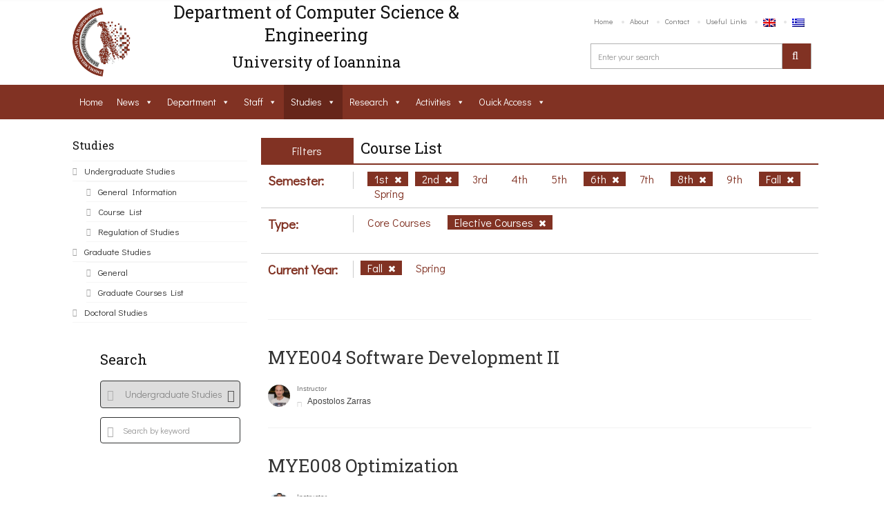

--- FILE ---
content_type: text/html; charset=UTF-8
request_url: https://www.cs.uoi.gr/studies/undergraduate-studies/course-list/?lang=en&cat=138,126,128,129,136&type=140
body_size: 27566
content:
<!DOCTYPE html>
<html lang="en-US"><head>
    <meta charset="UTF-8">
		            <meta name="title" content="">
            <meta name="keywords" content="">
          	<meta name="description" content="">
                <link rel="profile" href="http://gmpg.org/xfn/11">
    <link rel="pingback" href="https://www.cse.uoi.gr/xmlrpc.php">    
    <style type="text/css">
                .date-time{
	background-color: #851e24!important;
}

				
            </style>            <link rel="shortcut icon" href="https://www.cs.uoi.gr/wp-content/uploads/2016/03/logo-footer.png">
            <title>Course List &#8211; Computer Science and Engineering Department</title>
<meta name="viewport" content="width=device-width, initial-scale=1.0, maximum-scale=1.0, user-scalable=0"><meta name='robots' content='max-image-preview:large' />
<link rel="alternate" hreflang="en" href="https://www.cse.uoi.gr/studies/undergraduate-studies/course-list/?lang=en" />
<link rel="alternate" hreflang="el" href="https://www.cse.uoi.gr/spoudes/proptyxiakes-spoudes/katalogos-mathimatwn/" />
<link rel='dns-prefetch' href='//www.cse.uoi.gr' />
<link rel='dns-prefetch' href='//fonts.googleapis.com' />
<link rel='dns-prefetch' href='//s.w.org' />
<link rel="alternate" type="application/rss+xml" title="Computer Science and Engineering Department &raquo; Feed" href="https://www.cse.uoi.gr/feed/?lang=en" />
<link rel="alternate" type="application/rss+xml" title="Computer Science and Engineering Department &raquo; Comments Feed" href="https://www.cse.uoi.gr/comments/feed/?lang=en" />
<script type="text/javascript">
window._wpemojiSettings = {"baseUrl":"https:\/\/s.w.org\/images\/core\/emoji\/14.0.0\/72x72\/","ext":".png","svgUrl":"https:\/\/s.w.org\/images\/core\/emoji\/14.0.0\/svg\/","svgExt":".svg","source":{"concatemoji":"https:\/\/www.cse.uoi.gr\/wp-includes\/js\/wp-emoji-release.min.js?ver=6.0.11"}};
/*! This file is auto-generated */
!function(e,a,t){var n,r,o,i=a.createElement("canvas"),p=i.getContext&&i.getContext("2d");function s(e,t){var a=String.fromCharCode,e=(p.clearRect(0,0,i.width,i.height),p.fillText(a.apply(this,e),0,0),i.toDataURL());return p.clearRect(0,0,i.width,i.height),p.fillText(a.apply(this,t),0,0),e===i.toDataURL()}function c(e){var t=a.createElement("script");t.src=e,t.defer=t.type="text/javascript",a.getElementsByTagName("head")[0].appendChild(t)}for(o=Array("flag","emoji"),t.supports={everything:!0,everythingExceptFlag:!0},r=0;r<o.length;r++)t.supports[o[r]]=function(e){if(!p||!p.fillText)return!1;switch(p.textBaseline="top",p.font="600 32px Arial",e){case"flag":return s([127987,65039,8205,9895,65039],[127987,65039,8203,9895,65039])?!1:!s([55356,56826,55356,56819],[55356,56826,8203,55356,56819])&&!s([55356,57332,56128,56423,56128,56418,56128,56421,56128,56430,56128,56423,56128,56447],[55356,57332,8203,56128,56423,8203,56128,56418,8203,56128,56421,8203,56128,56430,8203,56128,56423,8203,56128,56447]);case"emoji":return!s([129777,127995,8205,129778,127999],[129777,127995,8203,129778,127999])}return!1}(o[r]),t.supports.everything=t.supports.everything&&t.supports[o[r]],"flag"!==o[r]&&(t.supports.everythingExceptFlag=t.supports.everythingExceptFlag&&t.supports[o[r]]);t.supports.everythingExceptFlag=t.supports.everythingExceptFlag&&!t.supports.flag,t.DOMReady=!1,t.readyCallback=function(){t.DOMReady=!0},t.supports.everything||(n=function(){t.readyCallback()},a.addEventListener?(a.addEventListener("DOMContentLoaded",n,!1),e.addEventListener("load",n,!1)):(e.attachEvent("onload",n),a.attachEvent("onreadystatechange",function(){"complete"===a.readyState&&t.readyCallback()})),(e=t.source||{}).concatemoji?c(e.concatemoji):e.wpemoji&&e.twemoji&&(c(e.twemoji),c(e.wpemoji)))}(window,document,window._wpemojiSettings);
</script>
<style type="text/css">
img.wp-smiley,
img.emoji {
	display: inline !important;
	border: none !important;
	box-shadow: none !important;
	height: 1em !important;
	width: 1em !important;
	margin: 0 0.07em !important;
	vertical-align: -0.1em !important;
	background: none !important;
	padding: 0 !important;
}
</style>
	<link rel='stylesheet' id='dashicons-css'  href='https://www.cse.uoi.gr/wp-includes/css/dashicons.min.css?ver=6.0.11' type='text/css' media='all' />
<link rel='stylesheet' id='wp-jquery-ui-dialog-css'  href='https://www.cse.uoi.gr/wp-includes/css/jquery-ui-dialog.min.css?ver=6.0.11' type='text/css' media='all' />
<link rel='stylesheet' id='font_Didact+Gothic-css'  href='//fonts.googleapis.com/css?family=Didact+Gothic%3Aregular&#038;ver=6.0.11' type='text/css' media='all' />
<link rel='stylesheet' id='font_Roboto+Slab-css'  href='//fonts.googleapis.com/css?family=Roboto+Slab%3Aregular&#038;ver=6.0.11' type='text/css' media='all' />
<link rel='stylesheet' id='wp-block-library-css'  href='https://www.cse.uoi.gr/wp-includes/css/dist/block-library/style.min.css?ver=6.0.11' type='text/css' media='all' />
<style id='global-styles-inline-css' type='text/css'>
body{--wp--preset--color--black: #000000;--wp--preset--color--cyan-bluish-gray: #abb8c3;--wp--preset--color--white: #ffffff;--wp--preset--color--pale-pink: #f78da7;--wp--preset--color--vivid-red: #cf2e2e;--wp--preset--color--luminous-vivid-orange: #ff6900;--wp--preset--color--luminous-vivid-amber: #fcb900;--wp--preset--color--light-green-cyan: #7bdcb5;--wp--preset--color--vivid-green-cyan: #00d084;--wp--preset--color--pale-cyan-blue: #8ed1fc;--wp--preset--color--vivid-cyan-blue: #0693e3;--wp--preset--color--vivid-purple: #9b51e0;--wp--preset--gradient--vivid-cyan-blue-to-vivid-purple: linear-gradient(135deg,rgba(6,147,227,1) 0%,rgb(155,81,224) 100%);--wp--preset--gradient--light-green-cyan-to-vivid-green-cyan: linear-gradient(135deg,rgb(122,220,180) 0%,rgb(0,208,130) 100%);--wp--preset--gradient--luminous-vivid-amber-to-luminous-vivid-orange: linear-gradient(135deg,rgba(252,185,0,1) 0%,rgba(255,105,0,1) 100%);--wp--preset--gradient--luminous-vivid-orange-to-vivid-red: linear-gradient(135deg,rgba(255,105,0,1) 0%,rgb(207,46,46) 100%);--wp--preset--gradient--very-light-gray-to-cyan-bluish-gray: linear-gradient(135deg,rgb(238,238,238) 0%,rgb(169,184,195) 100%);--wp--preset--gradient--cool-to-warm-spectrum: linear-gradient(135deg,rgb(74,234,220) 0%,rgb(151,120,209) 20%,rgb(207,42,186) 40%,rgb(238,44,130) 60%,rgb(251,105,98) 80%,rgb(254,248,76) 100%);--wp--preset--gradient--blush-light-purple: linear-gradient(135deg,rgb(255,206,236) 0%,rgb(152,150,240) 100%);--wp--preset--gradient--blush-bordeaux: linear-gradient(135deg,rgb(254,205,165) 0%,rgb(254,45,45) 50%,rgb(107,0,62) 100%);--wp--preset--gradient--luminous-dusk: linear-gradient(135deg,rgb(255,203,112) 0%,rgb(199,81,192) 50%,rgb(65,88,208) 100%);--wp--preset--gradient--pale-ocean: linear-gradient(135deg,rgb(255,245,203) 0%,rgb(182,227,212) 50%,rgb(51,167,181) 100%);--wp--preset--gradient--electric-grass: linear-gradient(135deg,rgb(202,248,128) 0%,rgb(113,206,126) 100%);--wp--preset--gradient--midnight: linear-gradient(135deg,rgb(2,3,129) 0%,rgb(40,116,252) 100%);--wp--preset--duotone--dark-grayscale: url('#wp-duotone-dark-grayscale');--wp--preset--duotone--grayscale: url('#wp-duotone-grayscale');--wp--preset--duotone--purple-yellow: url('#wp-duotone-purple-yellow');--wp--preset--duotone--blue-red: url('#wp-duotone-blue-red');--wp--preset--duotone--midnight: url('#wp-duotone-midnight');--wp--preset--duotone--magenta-yellow: url('#wp-duotone-magenta-yellow');--wp--preset--duotone--purple-green: url('#wp-duotone-purple-green');--wp--preset--duotone--blue-orange: url('#wp-duotone-blue-orange');--wp--preset--font-size--small: 13px;--wp--preset--font-size--medium: 20px;--wp--preset--font-size--large: 36px;--wp--preset--font-size--x-large: 42px;}.has-black-color{color: var(--wp--preset--color--black) !important;}.has-cyan-bluish-gray-color{color: var(--wp--preset--color--cyan-bluish-gray) !important;}.has-white-color{color: var(--wp--preset--color--white) !important;}.has-pale-pink-color{color: var(--wp--preset--color--pale-pink) !important;}.has-vivid-red-color{color: var(--wp--preset--color--vivid-red) !important;}.has-luminous-vivid-orange-color{color: var(--wp--preset--color--luminous-vivid-orange) !important;}.has-luminous-vivid-amber-color{color: var(--wp--preset--color--luminous-vivid-amber) !important;}.has-light-green-cyan-color{color: var(--wp--preset--color--light-green-cyan) !important;}.has-vivid-green-cyan-color{color: var(--wp--preset--color--vivid-green-cyan) !important;}.has-pale-cyan-blue-color{color: var(--wp--preset--color--pale-cyan-blue) !important;}.has-vivid-cyan-blue-color{color: var(--wp--preset--color--vivid-cyan-blue) !important;}.has-vivid-purple-color{color: var(--wp--preset--color--vivid-purple) !important;}.has-black-background-color{background-color: var(--wp--preset--color--black) !important;}.has-cyan-bluish-gray-background-color{background-color: var(--wp--preset--color--cyan-bluish-gray) !important;}.has-white-background-color{background-color: var(--wp--preset--color--white) !important;}.has-pale-pink-background-color{background-color: var(--wp--preset--color--pale-pink) !important;}.has-vivid-red-background-color{background-color: var(--wp--preset--color--vivid-red) !important;}.has-luminous-vivid-orange-background-color{background-color: var(--wp--preset--color--luminous-vivid-orange) !important;}.has-luminous-vivid-amber-background-color{background-color: var(--wp--preset--color--luminous-vivid-amber) !important;}.has-light-green-cyan-background-color{background-color: var(--wp--preset--color--light-green-cyan) !important;}.has-vivid-green-cyan-background-color{background-color: var(--wp--preset--color--vivid-green-cyan) !important;}.has-pale-cyan-blue-background-color{background-color: var(--wp--preset--color--pale-cyan-blue) !important;}.has-vivid-cyan-blue-background-color{background-color: var(--wp--preset--color--vivid-cyan-blue) !important;}.has-vivid-purple-background-color{background-color: var(--wp--preset--color--vivid-purple) !important;}.has-black-border-color{border-color: var(--wp--preset--color--black) !important;}.has-cyan-bluish-gray-border-color{border-color: var(--wp--preset--color--cyan-bluish-gray) !important;}.has-white-border-color{border-color: var(--wp--preset--color--white) !important;}.has-pale-pink-border-color{border-color: var(--wp--preset--color--pale-pink) !important;}.has-vivid-red-border-color{border-color: var(--wp--preset--color--vivid-red) !important;}.has-luminous-vivid-orange-border-color{border-color: var(--wp--preset--color--luminous-vivid-orange) !important;}.has-luminous-vivid-amber-border-color{border-color: var(--wp--preset--color--luminous-vivid-amber) !important;}.has-light-green-cyan-border-color{border-color: var(--wp--preset--color--light-green-cyan) !important;}.has-vivid-green-cyan-border-color{border-color: var(--wp--preset--color--vivid-green-cyan) !important;}.has-pale-cyan-blue-border-color{border-color: var(--wp--preset--color--pale-cyan-blue) !important;}.has-vivid-cyan-blue-border-color{border-color: var(--wp--preset--color--vivid-cyan-blue) !important;}.has-vivid-purple-border-color{border-color: var(--wp--preset--color--vivid-purple) !important;}.has-vivid-cyan-blue-to-vivid-purple-gradient-background{background: var(--wp--preset--gradient--vivid-cyan-blue-to-vivid-purple) !important;}.has-light-green-cyan-to-vivid-green-cyan-gradient-background{background: var(--wp--preset--gradient--light-green-cyan-to-vivid-green-cyan) !important;}.has-luminous-vivid-amber-to-luminous-vivid-orange-gradient-background{background: var(--wp--preset--gradient--luminous-vivid-amber-to-luminous-vivid-orange) !important;}.has-luminous-vivid-orange-to-vivid-red-gradient-background{background: var(--wp--preset--gradient--luminous-vivid-orange-to-vivid-red) !important;}.has-very-light-gray-to-cyan-bluish-gray-gradient-background{background: var(--wp--preset--gradient--very-light-gray-to-cyan-bluish-gray) !important;}.has-cool-to-warm-spectrum-gradient-background{background: var(--wp--preset--gradient--cool-to-warm-spectrum) !important;}.has-blush-light-purple-gradient-background{background: var(--wp--preset--gradient--blush-light-purple) !important;}.has-blush-bordeaux-gradient-background{background: var(--wp--preset--gradient--blush-bordeaux) !important;}.has-luminous-dusk-gradient-background{background: var(--wp--preset--gradient--luminous-dusk) !important;}.has-pale-ocean-gradient-background{background: var(--wp--preset--gradient--pale-ocean) !important;}.has-electric-grass-gradient-background{background: var(--wp--preset--gradient--electric-grass) !important;}.has-midnight-gradient-background{background: var(--wp--preset--gradient--midnight) !important;}.has-small-font-size{font-size: var(--wp--preset--font-size--small) !important;}.has-medium-font-size{font-size: var(--wp--preset--font-size--medium) !important;}.has-large-font-size{font-size: var(--wp--preset--font-size--large) !important;}.has-x-large-font-size{font-size: var(--wp--preset--font-size--x-large) !important;}
</style>
<link rel='stylesheet' id='buttons-css'  href='https://www.cse.uoi.gr/wp-includes/css/buttons.min.css?ver=6.0.11' type='text/css' media='all' />
<link rel='stylesheet' id='mediaelement-css'  href='https://www.cse.uoi.gr/wp-includes/js/mediaelement/mediaelementplayer-legacy.min.css?ver=4.2.16' type='text/css' media='all' />
<link rel='stylesheet' id='wp-mediaelement-css'  href='https://www.cse.uoi.gr/wp-includes/js/mediaelement/wp-mediaelement.min.css?ver=6.0.11' type='text/css' media='all' />
<link rel='stylesheet' id='media-views-css'  href='https://www.cse.uoi.gr/wp-includes/css/media-views.min.css?ver=6.0.11' type='text/css' media='all' />
<link rel='stylesheet' id='imgareaselect-css'  href='https://www.cse.uoi.gr/wp-includes/js/imgareaselect/imgareaselect.css?ver=0.9.8' type='text/css' media='all' />
<link rel='stylesheet' id='rs-plugin-settings-css'  href='https://www.cse.uoi.gr/wp-content/plugins/revslider/public/assets/css/settings.css?ver=5.1.6' type='text/css' media='all' />
<style id='rs-plugin-settings-inline-css' type='text/css'>
#rs-demo-id {}
</style>
<link rel='stylesheet' id='wordpress-file-upload-style-css'  href='https://www.cse.uoi.gr/wp-content/plugins/wp-file-upload/css/wordpress_file_upload_style.css?ver=6.0.11' type='text/css' media='all' />
<link rel='stylesheet' id='wordpress-file-upload-style-safe-css'  href='https://www.cse.uoi.gr/wp-content/plugins/wp-file-upload/css/wordpress_file_upload_style_safe.css?ver=6.0.11' type='text/css' media='all' />
<link rel='stylesheet' id='wordpress-file-upload-adminbar-style-css'  href='https://www.cse.uoi.gr/wp-content/plugins/wp-file-upload/css/wordpress_file_upload_adminbarstyle.css?ver=6.0.11' type='text/css' media='all' />
<link rel='stylesheet' id='jquery-ui-css-css'  href='https://www.cse.uoi.gr/wp-content/plugins/wp-file-upload/vendor/jquery/jquery-ui.min.css?ver=6.0.11' type='text/css' media='all' />
<link rel='stylesheet' id='jquery-ui-timepicker-addon-css-css'  href='https://www.cse.uoi.gr/wp-content/plugins/wp-file-upload/vendor/jquery/jquery-ui-timepicker-addon.min.css?ver=6.0.11' type='text/css' media='all' />
<link rel='stylesheet' id='megamenu-css'  href='https://www.cse.uoi.gr/wp-content/uploads/maxmegamenu/style_en.css?ver=e89549' type='text/css' media='all' />
<link rel='stylesheet' id='iconmoon_css-css'  href='https://www.cse.uoi.gr/wp-content/themes/uoc-theme/include/assets/icon/css/iconmoon.css?ver=6.0.11' type='text/css' media='all' />
<link rel='stylesheet' id='bootstrap_css-css'  href='https://www.cse.uoi.gr/wp-content/themes/uoc-theme/assets/css/bootstrap.min.css?ver=6.0.11' type='text/css' media='all' />
<link rel='stylesheet' id='style_css-css'  href='https://www.cse.uoi.gr/wp-content/themes/uoc-theme/style.css?ver=6.0.11' type='text/css' media='all' />
<link rel='stylesheet' id='owl_carousel-css'  href='https://www.cse.uoi.gr/wp-content/themes/uoc-theme/assets/css/owl.carousel.css?ver=6.0.11' type='text/css' media='all' />
<link rel='stylesheet' id='widget_css-css'  href='https://www.cse.uoi.gr/wp-content/themes/uoc-theme/assets/css/widget.css?ver=6.0.11' type='text/css' media='all' />
<link rel='stylesheet' id='datepicker_css-css'  href='https://www.cse.uoi.gr/wp-content/themes/uoc-theme/assets/css/jquery.datetimepicker.css?ver=6.0.11' type='text/css' media='all' />
<link rel='stylesheet' id='responsive_css-css'  href='https://www.cse.uoi.gr/wp-content/themes/uoc-theme/assets/css/responsive.css?ver=6.0.11' type='text/css' media='all' />
<link rel='stylesheet' id='bootstrap-theme_css-css'  href='https://www.cse.uoi.gr/wp-content/themes/uoc-theme/assets/css/bootstrap-theme.css?ver=6.0.11' type='text/css' media='all' />
<link rel='stylesheet' id='prettyPhoto_css-css'  href='https://www.cse.uoi.gr/wp-content/themes/uoc-theme/assets/css/prettyphoto.css?ver=6.0.11' type='text/css' media='all' />
<link rel='stylesheet' id='flexslider_css-css'  href='https://www.cse.uoi.gr/wp-content/themes/uoc-theme/assets/css/flexslider.css?ver=6.0.11' type='text/css' media='all' />
<link rel='stylesheet' id='theme_style_css-css'  href='https://www.cse.uoi.gr/wp-content/themes/uoc-theme/include/theme_styles.php?ver=6.0.11' type='text/css' media='all' />
<link rel='stylesheet' id='js_composer_custom_css-css'  href='//www.cse.uoi.gr/wp-content/uploads/js_composer/custom.css?ver=4.11' type='text/css' media='all' />
<script type='text/javascript' src='https://www.cse.uoi.gr/wp-includes/js/jquery/jquery.min.js?ver=3.6.0' id='jquery-core-js'></script>
<script type='text/javascript' src='https://www.cse.uoi.gr/wp-includes/js/jquery/jquery-migrate.min.js?ver=3.3.2' id='jquery-migrate-js'></script>
<script type='text/javascript' src='https://www.cse.uoi.gr/wp-includes/js/jquery/ui/core.min.js?ver=1.13.1' id='jquery-ui-core-js'></script>
<script type='text/javascript' id='utils-js-extra'>
/* <![CDATA[ */
var userSettings = {"url":"\/","uid":"0","time":"1768917081","secure":"1"};
/* ]]> */
</script>
<script type='text/javascript' src='https://www.cse.uoi.gr/wp-includes/js/utils.min.js?ver=6.0.11' id='utils-js'></script>
<script type='text/javascript' src='https://www.cse.uoi.gr/wp-includes/js/plupload/moxie.min.js?ver=1.3.5' id='moxiejs-js'></script>
<script type='text/javascript' src='https://www.cse.uoi.gr/wp-includes/js/plupload/plupload.min.js?ver=2.1.9' id='plupload-js'></script>
<!--[if lt IE 8]>
<script type='text/javascript' src='https://www.cse.uoi.gr/wp-includes/js/json2.min.js?ver=2015-05-03' id='json2-js'></script>
<![endif]-->
<script type='text/javascript' src='https://www.cse.uoi.gr/wp-content/plugins/revslider/public/assets/js/jquery.themepunch.tools.min.js?ver=5.1.6' id='tp-tools-js'></script>
<script type='text/javascript' src='https://www.cse.uoi.gr/wp-content/plugins/revslider/public/assets/js/jquery.themepunch.revolution.min.js?ver=5.1.6' id='revmin-js'></script>
<script type='text/javascript' src='https://www.cse.uoi.gr/wp-content/plugins/wp-file-upload/js/wordpress_file_upload_functions.js?ver=6.0.11' id='wordpress_file_upload_script-js'></script>
<script type='text/javascript' src='https://www.cse.uoi.gr/wp-includes/js/jquery/ui/datepicker.min.js?ver=1.13.1' id='jquery-ui-datepicker-js'></script>
<script type='text/javascript' id='jquery-ui-datepicker-js-after'>
jQuery(function(jQuery){jQuery.datepicker.setDefaults({"closeText":"Close","currentText":"Today","monthNames":["January","February","March","April","May","June","July","August","September","October","November","December"],"monthNamesShort":["Jan","Feb","Mar","Apr","May","Jun","Jul","Aug","Sep","Oct","Nov","Dec"],"nextText":"Next","prevText":"Previous","dayNames":["Sunday","Monday","Tuesday","Wednesday","Thursday","Friday","Saturday"],"dayNamesShort":["Sun","Mon","Tue","Wed","Thu","Fri","Sat"],"dayNamesMin":["S","M","T","W","T","F","S"],"dateFormat":"d MM yy","firstDay":1,"isRTL":false});});
</script>
<script type='text/javascript' src='https://www.cse.uoi.gr/wp-content/plugins/wp-file-upload/vendor/jquery/jquery-ui-timepicker-addon.min.js?ver=6.0.11' id='jquery-ui-timepicker-addon-js-js'></script>
<script type='text/javascript' src='https://www.cse.uoi.gr/wp-content/themes/uoc-theme/assets/scripts/bootstrap.min.js?ver=6.0.11' id='bootstrap.min_script-js'></script>
<script type='text/javascript' src='https://www.cse.uoi.gr/wp-content/themes/uoc-theme/assets/scripts/counter.js?ver=6.0.11' id='counter_script-js'></script>
<link rel="https://api.w.org/" href="https://www.cse.uoi.gr/wp-json/" /><link rel="alternate" type="application/json" href="https://www.cse.uoi.gr/wp-json/wp/v2/pages/4329" /><link rel="EditURI" type="application/rsd+xml" title="RSD" href="https://www.cse.uoi.gr/xmlrpc.php?rsd" />
<link rel="wlwmanifest" type="application/wlwmanifest+xml" href="https://www.cse.uoi.gr/wp-includes/wlwmanifest.xml" /> 
<meta name="generator" content="WordPress 6.0.11" />
<link rel="canonical" href="https://www.cse.uoi.gr/studies/undergraduate-studies/course-list/?lang=en" />
<link rel='shortlink' href='https://www.cse.uoi.gr/?p=4329&#038;lang=en' />
<link rel="alternate" type="application/json+oembed" href="https://www.cse.uoi.gr/wp-json/oembed/1.0/embed?url=https%3A%2F%2Fwww.cse.uoi.gr%2Fstudies%2Fundergraduate-studies%2Fcourse-list%2F%3Flang%3Den" />
<link rel="alternate" type="text/xml+oembed" href="https://www.cse.uoi.gr/wp-json/oembed/1.0/embed?url=https%3A%2F%2Fwww.cse.uoi.gr%2Fstudies%2Fundergraduate-studies%2Fcourse-list%2F%3Flang%3Den&#038;format=xml" />
<meta name="generator" content="WPML ver:4.2.5 stt:1,13;" />
<meta name="generator" content="Powered by Visual Composer - drag and drop page builder for WordPress."/>
<!--[if lte IE 9]><link rel="stylesheet" type="text/css" href="https://www.cse.uoi.gr/wp-content/plugins/js_composer/assets/css/vc_lte_ie9.min.css" media="screen"><![endif]--><!--[if IE  8]><link rel="stylesheet" type="text/css" href="https://www.cse.uoi.gr/wp-content/plugins/js_composer/assets/css/vc-ie8.min.css" media="screen"><![endif]--><meta name="generator" content="Powered by Slider Revolution 5.1.6 - responsive, Mobile-Friendly Slider Plugin for WordPress with comfortable drag and drop interface." />
<link rel="alternate" type="application/rss+xml" title="RSS" href="https://www.cse.uoi.gr/?lang=en/rsslatest.xml" /><noscript><style type="text/css"> .wpb_animate_when_almost_visible { opacity: 1; }</style></noscript><style type="text/css">/** Mega Menu CSS: fs **/</style>
    <style type="text/css">
    	    </style>
    <script defer src="https://use.fontawesome.com/releases/v5.0.8/js/all.js"></script>


    </head>
    <body class="page-template page-template-display_courses_template page-template-display_courses_template-php page page-id-4329 page-child parent-pageid-4288  cbp-spmenu-push mega-menu-main-menu wpb-js-composer js-comp-ver-4.11 vc_responsive">


<div id="fb-root"></div>
<script>(function(d, s, id) {
  var js, fjs = d.getElementsByTagName(s)[0];
  if (d.getElementById(id)) return;
  js = d.createElement(s); js.id = id;
  js.src = "//connect.facebook.net/en_US/sdk.js#xfbml=1&version=v2.5";
  fjs.parentNode.insertBefore(js, fjs);
}(document, 'script', 'facebook-jssdk'));</script>



		        <!-- Wrapper -->
        <div class="wrapper wrapper_full_width">
			



        <!-- Header 1 Start -->
        <header id="main-header">
             



        <div class="container">
            <div class="row">
                        <div class="col-md-1">
            <a href="https://www.cse.uoi.gr/?lang=en" class="logo">
                <img src="https://www.cs.uoi.gr/wp-content/uploads/2016/03/logo-footer.png" alt="Computer Science and Engineering Department"></a>
        </div>
        <div class="col-md-6 site_name_wrapper">
            <!--<a href="" class="logo">
                </a>-->
              <h1 id="site_name" style="font-size: 25px!important;">Department of Computer Science & Engineering </h1>
 <h3 style="text-align:center;margin-top: 0;padding-top: 0"> University of Ioannina</h3>
        </div>

                        <div class="col-md-5">
                    <div class="right-side">
                        <nav class="top-nav">
                            <ul id="menu-top-menu-en" class=""><li id="menu-item-4588" class="menu-item menu-item-type-post_type menu-item-object-page menu-item-home menu-item-4588"><a href="https://www.cse.uoi.gr/?lang=en">Home</a></li>
<li id="menu-item-4589" class="menu-item menu-item-type-post_type menu-item-object-page menu-item-4589"><a href="https://www.cse.uoi.gr/about/?lang=en">About</a></li>
<li id="menu-item-4590" class="menu-item menu-item-type-post_type menu-item-object-page menu-item-4590"><a href="https://www.cse.uoi.gr/contact/?lang=en">Contact</a></li>
<li id="menu-item-4591" class="menu-item menu-item-type-post_type menu-item-object-page menu-item-4591"><a href="https://www.cse.uoi.gr/useful-links/?lang=en">Useful Links</a></li>
<li id="menu-item-wpml-ls-3-en" class="menu-item wpml-ls-slot-3 wpml-ls-item wpml-ls-item-en wpml-ls-current-language wpml-ls-menu-item wpml-ls-first-item menu-item-type-wpml_ls_menu_item menu-item-object-wpml_ls_menu_item menu-item-wpml-ls-3-en"><a href="https://www.cse.uoi.gr/studies/undergraduate-studies/course-list/?lang=en"><img class="wpml-ls-flag" src="https://www.cse.uoi.gr/wp-content/plugins/sitepress-multilingual-cms/res/flags/en.png" alt="en" title="English"></a></li>
<li id="menu-item-wpml-ls-3-el" class="menu-item wpml-ls-slot-3 wpml-ls-item wpml-ls-item-el wpml-ls-menu-item wpml-ls-last-item menu-item-type-wpml_ls_menu_item menu-item-object-wpml_ls_menu_item menu-item-wpml-ls-3-el"><a href="https://www.cse.uoi.gr/spoudes/proptyxiakes-spoudes/katalogos-mathimatwn/"><img class="wpml-ls-flag" src="https://www.cse.uoi.gr/wp-content/plugins/sitepress-multilingual-cms/res/flags/el.png" alt="el" title="Ελληνικα"></a></li>
</ul>                        </nav>
                        <div class="header-search">
                                    <form method="get" action="https://www.cse.uoi.gr/?lang=en" >
            <span>Search</span>
            <input type="text" value="" name="s" id="s"   placeholder="Enter your search" />
            <input type="hidden" name="lang" value="en"/>
            <label><input type="submit" value=""></label>
        </form>

                                </div>
                    </div>
                </div>
            </div>
        </div>
        
                    <div class="main-nav ">
                        <div class="container" style="background:none!important;">
                        <nav class="navigation">
                            <!--<a class="cs-click-menu" href="#">
                                <i class="icon-align-justify"></i>
                            </a>-->
                            
                        </nav>
                        <nav id="site-navigation" role="navigation"><div id="main-menu" class="main-menu-container"><div class="site-container"><div id="mega-menu-wrap-main-menu" class="mega-menu-wrap"><div class="mega-menu-toggle" tabindex="0" onchange="checkDisplay()"><div class="mega-toggle-blocks-left"></div><div class="mega-toggle-blocks-center"></div><div class="mega-toggle-blocks-right" ><div class='mega-toggle-block mega-menu-toggle-block mega-toggle-block-1' id='mega-toggle-block-1' ><span class='mega-toggle-label'><span class='mega-toggle-label-closed'>MENU</span><span class='mega-toggle-label-open'>MENU</span></span></div></div></div><ul id="mega-menu-main-menu" class="mega-menu mega-menu-horizontal mega-no-js" data-event="hover" data-effect="fade_up" data-effect-speed="200" data-effect-mobile="slide" data-effect-speed-mobile="200" data-second-click="close" data-document-click="collapse" data-vertical-behaviour="accordion" data-breakpoint="796" data-unbind="true"><li class='mega-menu-item mega-menu-item-type-post_type mega-menu-item-object-page mega-menu-item-home mega-align-bottom-left mega-menu-flyout mega-menu-item-4401' id='mega-menu-item-4401'><a class="mega-menu-link" href="https://www.cse.uoi.gr/?lang=en" tabindex="0">Home</a></li><li class='mega-menu-item mega-menu-item-type-post_type mega-menu-item-object-page mega-menu-item-has-children mega-align-bottom-left mega-menu-flyout mega-menu-item-4444' id='mega-menu-item-4444'><a class="mega-menu-link" href="https://www.cse.uoi.gr/news/?lang=en" aria-haspopup="true" tabindex="0">News</a>
<ul class="mega-sub-menu">
<li class='mega-menu-item mega-menu-item-type-post_type mega-menu-item-object-page mega-menu-item-4445' id='mega-menu-item-4445'><a class="mega-menu-link" href="https://www.cse.uoi.gr/news/public-news/?lang=en">Public News</a></li><li class='mega-menu-item mega-menu-item-type-post_type mega-menu-item-object-page mega-menu-item-4446' id='mega-menu-item-4446'><a class="mega-menu-link" href="https://www.cse.uoi.gr/news/undergraduate-studies-news/?lang=en">Undergraduate Studies</a></li><li class='mega-menu-item mega-menu-item-type-post_type mega-menu-item-object-page mega-menu-item-4448' id='mega-menu-item-4448'><a class="mega-menu-link" href="https://www.cse.uoi.gr/news/graduate-studies-news/?lang=en">Graduate Studies</a></li><li class='mega-menu-item mega-menu-item-type-post_type mega-menu-item-object-page mega-menu-item-4447' id='mega-menu-item-4447'><a class="mega-menu-link" href="https://www.cse.uoi.gr/news/calls/?lang=en">Calls</a></li><li class='mega-menu-item mega-menu-item-type-post_type mega-menu-item-object-page mega-menu-item-4449' id='mega-menu-item-4449'><a class="mega-menu-link" href="https://www.cse.uoi.gr/news/department-distinctions/?lang=en">Department Distinctions</a></li></ul>
</li><li class='mega-menu-item mega-menu-item-type-post_type mega-menu-item-object-page mega-menu-item-has-children mega-align-bottom-left mega-menu-flyout mega-menu-item-4402' id='mega-menu-item-4402'><a class="mega-menu-link" href="https://www.cse.uoi.gr/about/?lang=en" aria-haspopup="true" tabindex="0">Department</a>
<ul class="mega-sub-menu">
<li class='mega-menu-item mega-menu-item-type-post_type mega-menu-item-object-page mega-menu-item-has-children mega-menu-item-4357' id='mega-menu-item-4357'><a class="mega-menu-link" href="https://www.cse.uoi.gr/about/?lang=en" aria-haspopup="true">About</a>
	<ul class="mega-sub-menu">
<li class='mega-menu-item mega-menu-item-type-post_type mega-menu-item-object-page mega-menu-item-4358' id='mega-menu-item-4358'><a class="mega-menu-link" href="https://www.cse.uoi.gr/about/%ce%b9%cf%83%cf%84%ce%bf%cf%81%ce%b9%ce%ba%cf%8c/?lang=en">Department's History</a></li><li class='mega-menu-item mega-menu-item-type-post_type mega-menu-item-object-page mega-menu-item-4359' id='mega-menu-item-4359'><a class="mega-menu-link" href="https://www.cse.uoi.gr/about/quality-assurance/?lang=en">Quality Assurance</a></li>	</ul>
</li><li class='mega-menu-item mega-menu-item-type-post_type mega-menu-item-object-page mega-menu-item-4360' id='mega-menu-item-4360'><a class="mega-menu-link" href="https://www.cse.uoi.gr/administration/?lang=en">Administration</a></li><li class='mega-menu-item mega-menu-item-type-post_type mega-menu-item-object-page mega-menu-item-has-children mega-menu-item-4361' id='mega-menu-item-4361'><a class="mega-menu-link" href="https://www.cse.uoi.gr/facilities/?lang=en" aria-haspopup="true">Facilities</a>
	<ul class="mega-sub-menu">
<li class='mega-menu-item mega-menu-item-type-post_type mega-menu-item-object-page mega-menu-item-4362' id='mega-menu-item-4362'><a class="mega-menu-link" href="https://www.cse.uoi.gr/facilities/building/?lang=en">Building</a></li><li class='mega-menu-item mega-menu-item-type-post_type mega-menu-item-object-page mega-menu-item-4363' id='mega-menu-item-4363'><a class="mega-menu-link" href="https://www.cse.uoi.gr/facilities/computer-center/?lang=en">Computer Center</a></li><li class='mega-menu-item mega-menu-item-type-post_type mega-menu-item-object-page mega-menu-item-4364' id='mega-menu-item-4364'><a class="mega-menu-link" href="https://www.cse.uoi.gr/facilities/reading-area/?lang=en">Reading Area</a></li><li class='mega-menu-item mega-menu-item-type-post_type mega-menu-item-object-page mega-menu-item-4365' id='mega-menu-item-4365'><a class="mega-menu-link" href="https://www.cse.uoi.gr/facilities/undergraduate-labs/?lang=en">Undergraduate  Labs</a></li>	</ul>
</li></ul>
</li><li class='mega-menu-item mega-menu-item-type-post_type mega-menu-item-object-page mega-menu-item-has-children mega-align-bottom-left mega-menu-flyout mega-menu-item-4745' id='mega-menu-item-4745'><a class="mega-menu-link" href="https://www.cse.uoi.gr/staff/teaching-faculty/?lang=en" aria-haspopup="true" tabindex="0">Staff</a>
<ul class="mega-sub-menu">
<li class='mega-menu-item mega-menu-item-type-custom mega-menu-item-object-custom mega-menu-item-4747' id='mega-menu-item-4747'><a class="mega-menu-link" href="https://www.cs.uoi.gr/staff/teaching-faculty/?cat=155&#038;lang=en">Teaching Faculty</a></li><li class='mega-menu-item mega-menu-item-type-post_type mega-menu-item-object-page mega-menu-item-4413' id='mega-menu-item-4413'><a class="mega-menu-link" href="https://www.cse.uoi.gr/staff/administrative-staff/?lang=en">Administrative Staff</a></li></ul>
</li><li class='mega-menu-item mega-menu-item-type-post_type mega-menu-item-object-page mega-current-page-ancestor mega-current-menu-ancestor mega-current_page_ancestor mega-menu-item-has-children mega-align-bottom-left mega-menu-flyout mega-menu-item-4415' id='mega-menu-item-4415'><a class="mega-menu-link" href="https://www.cse.uoi.gr/studies/?lang=en" aria-haspopup="true" tabindex="0">Studies</a>
<ul class="mega-sub-menu">
<li class='mega-menu-item mega-menu-item-type-post_type mega-menu-item-object-page mega-current-page-ancestor mega-current-menu-ancestor mega-current-menu-parent mega-current-page-parent mega-current_page_parent mega-current_page_ancestor mega-menu-item-has-children mega-menu-item-4366' id='mega-menu-item-4366'><a class="mega-menu-link" href="https://www.cse.uoi.gr/studies/undergraduate-studies/?lang=en" aria-haspopup="true">Undergraduate Studies</a>
	<ul class="mega-sub-menu">
<li class='mega-menu-item mega-menu-item-type-post_type mega-menu-item-object-page mega-menu-item-4368' id='mega-menu-item-4368'><a class="mega-menu-link" href="https://www.cse.uoi.gr/studies/undergraduate-studies/general-information/?lang=en">General Information</a></li><li class='mega-menu-item mega-menu-item-type-post_type mega-menu-item-object-page mega-current-menu-item mega-page_item mega-page-item-4329 mega-current_page_item mega-menu-item-4367' id='mega-menu-item-4367'><a class="mega-menu-link" href="https://www.cse.uoi.gr/studies/undergraduate-studies/course-list/?lang=en">Course List</a></li><li class='mega-menu-item mega-menu-item-type-post_type mega-menu-item-object-page mega-menu-item-4369' id='mega-menu-item-4369'><a class="mega-menu-link" href="https://www.cse.uoi.gr/studies/undergraduate-studies/regulation-of-studies/?lang=en">Regulation of Studies</a></li>	</ul>
</li><li class='mega-menu-item mega-menu-item-type-post_type mega-menu-item-object-page mega-menu-item-has-children mega-menu-item-4370' id='mega-menu-item-4370'><a class="mega-menu-link" href="https://www.cse.uoi.gr/studies/graduate-studies/?lang=en" aria-haspopup="true">Graduate Studies</a>
	<ul class="mega-sub-menu">
<li class='mega-menu-item mega-menu-item-type-post_type mega-menu-item-object-page mega-menu-item-4371' id='mega-menu-item-4371'><a class="mega-menu-link" href="https://www.cse.uoi.gr/studies/graduate-studies/general/?lang=en">General</a></li><li class='mega-menu-item mega-menu-item-type-post_type mega-menu-item-object-page mega-menu-item-4372' id='mega-menu-item-4372'><a class="mega-menu-link" href="https://www.cse.uoi.gr/studies/graduate-studies/graduate-courses-list/?lang=en">Graduate Courses List</a></li>	</ul>
</li><li class='mega-menu-item mega-menu-item-type-post_type mega-menu-item-object-page mega-menu-item-4373' id='mega-menu-item-4373'><a class="mega-menu-link" href="https://www.cse.uoi.gr/studies/doctoral-studies/?lang=en">Doctoral Studies</a></li></ul>
</li><li class='mega-menu-item mega-menu-item-type-post_type mega-menu-item-object-page mega-menu-item-has-children mega-align-bottom-left mega-menu-flyout mega-menu-item-4374' id='mega-menu-item-4374'><a class="mega-menu-link" href="https://www.cse.uoi.gr/research/?lang=en" aria-haspopup="true" tabindex="0">Research</a>
<ul class="mega-sub-menu">
<li class='mega-menu-item mega-menu-item-type-post_type mega-menu-item-object-page mega-menu-item-4375' id='mega-menu-item-4375'><a class="mega-menu-link" href="https://www.cse.uoi.gr/research/laboratories/?lang=en">Laboratories</a></li><li class='mega-menu-item mega-menu-item-type-post_type mega-menu-item-object-page mega-menu-item-4376' id='mega-menu-item-4376'><a class="mega-menu-link" href="https://www.cse.uoi.gr/research/research-areas/?lang=en">Research Areas</a></li><li class='mega-menu-item mega-menu-item-type-custom mega-menu-item-object-custom mega-menu-item-5174' id='mega-menu-item-5174'><a class="mega-menu-link" href="https://www.cs.uoi.gr/tech_reports/">Publications</a></li></ul>
</li><li class='mega-menu-item mega-menu-item-type-post_type mega-menu-item-object-page mega-menu-item-has-children mega-align-bottom-left mega-menu-flyout mega-menu-item-4464' id='mega-menu-item-4464'><a class="mega-menu-link" href="https://www.cse.uoi.gr/activities/?lang=en" aria-haspopup="true" tabindex="0">Activities</a>
<ul class="mega-sub-menu">
<li class='mega-menu-item mega-menu-item-type-post_type mega-menu-item-object-page mega-menu-item-4465' id='mega-menu-item-4465'><a class="mega-menu-link" href="https://www.cse.uoi.gr/activities/conference/?lang=en">Conference</a></li><li class='mega-menu-item mega-menu-item-type-post_type mega-menu-item-object-page mega-menu-item-4466' id='mega-menu-item-4466'><a class="mega-menu-link" href="https://www.cse.uoi.gr/activities/seminars/?lang=en">Seminars</a></li><li class='mega-menu-item mega-menu-item-type-post_type mega-menu-item-object-page mega-menu-item-4467' id='mega-menu-item-4467'><a class="mega-menu-link" href="https://www.cse.uoi.gr/activities/events/?lang=en">Events</a></li></ul>
</li><li class='mega-menu-item mega-menu-item-type-post_type mega-menu-item-object-page mega-menu-item-has-children mega-align-bottom-left mega-menu-flyout mega-menu-item-4637' id='mega-menu-item-4637'><a class="mega-menu-link" href="https://www.cse.uoi.gr/ouick-access/?lang=en" aria-haspopup="true" tabindex="0">Ouick Access</a>
<ul class="mega-sub-menu">
<li class='mega-menu-item mega-menu-item-type-custom mega-menu-item-object-custom mega-menu-item-5026' id='mega-menu-item-5026'><a class="mega-menu-link" href="https://www.cs.uoi.gr/academic-year-programm/?lang=en">Lectures Weekly Schedule</a></li><li class='mega-menu-item mega-menu-item-type-custom mega-menu-item-object-custom mega-menu-item-5027' id='mega-menu-item-5027'><a class="mega-menu-link" href="https://www.cs.uoi.gr/academic-year-programm/?lang=en">Labs Weekly Schedule</a></li></ul>
</li></ul></div> <div class="clearboth"></div></div></div></nav><!-- #site-navigation -->                         </div>
                    </div>
             
       

                </header>
                    <!-- Main Content Section -->
            <main id="main-content">
                <!-- Main Section -->
                <div class="main-section">
<style>
a.filter-item:hover {
    background: #813223;
    color: #fff;
}
a.item-active {
    background: #813223;
    color: #fff;
}
ul.course-tags li:hover {
    color: #813223;
}
.course-tags:hover {
    color: #813223!important;
}
.cs-courses.listing-view article .cs-text .course-tags li:hover {
    color: #813223 !important;
}
</style>
<!-- PageSection Start -->
<section class="page-section" style=" padding: 0; ">
    <!-- Container -->
    <div class="container">
        <!-- Row -->
        <div class="row">
            <!--Left Sidebar Starts-->
                            <div class="page-sidebar">
                    <div class="widget widget_nav_menu"><div class="widget-section-title"><h6>Studies</h6></div><div class="menu-studies-container"><ul id="menu-studies" class="menu"><li id="menu-item-4390" class="menu-item menu-item-type-post_type menu-item-object-page current-page-ancestor current-menu-ancestor current-menu-parent current-page-parent current_page_parent current_page_ancestor menu-item-has-children menu-item-4390"><a href="https://www.cse.uoi.gr/studies/undergraduate-studies/?lang=en">Undergraduate Studies</a>
<ul class="sub-menu">
	<li id="menu-item-4392" class="menu-item menu-item-type-post_type menu-item-object-page menu-item-4392"><a href="https://www.cse.uoi.gr/studies/undergraduate-studies/general-information/?lang=en">General Information</a></li>
	<li id="menu-item-4391" class="menu-item menu-item-type-post_type menu-item-object-page current-menu-item page_item page-item-4329 current_page_item menu-item-4391"><a href="https://www.cse.uoi.gr/studies/undergraduate-studies/course-list/?lang=en" aria-current="page">Course List</a></li>
	<li id="menu-item-4393" class="menu-item menu-item-type-post_type menu-item-object-page menu-item-4393"><a href="https://www.cse.uoi.gr/studies/undergraduate-studies/regulation-of-studies/?lang=en">Regulation of Studies</a></li>
</ul>
</li>
<li id="menu-item-4387" class="menu-item menu-item-type-post_type menu-item-object-page menu-item-has-children menu-item-4387"><a href="https://www.cse.uoi.gr/studies/graduate-studies/?lang=en">Graduate Studies</a>
<ul class="sub-menu">
	<li id="menu-item-4388" class="menu-item menu-item-type-post_type menu-item-object-page menu-item-4388"><a href="https://www.cse.uoi.gr/studies/graduate-studies/general/?lang=en">General</a></li>
	<li id="menu-item-4389" class="menu-item menu-item-type-post_type menu-item-object-page menu-item-4389"><a href="https://www.cse.uoi.gr/studies/graduate-studies/graduate-courses-list/?lang=en">Graduate Courses List</a></li>
</ul>
</li>
<li id="menu-item-4394" class="menu-item menu-item-type-post_type menu-item-object-page menu-item-4394"><a href="https://www.cse.uoi.gr/studies/doctoral-studies/?lang=en">Doctoral Studies</a></li>
</ul></div></div>                <div class="col-md-12" >
                                        <div class="cs-section-title"> <h2></h2> </div>
                                        <div class="search-course" >
                         
                        <span >
                        <h4>Search</h4></span>
                                                <form action="https://www.cse.uoi.gr/courses-results/?lang=en" method="get">
                            <ul>
                                
                                <li>
                                    <i class="icon-graduation"></i>
                                    <label class="select-style ">
            <select  name='cat' id='cat' class='postform' >
	<option class="level-0" value="127">Undergraduate Studies</option>
	<option class="level-0" value="129">Fall Semester</option>
	<option class="level-0" value="130">Spring Semester</option>
	<option class="level-0" value="142">Graduate Studies</option>
</select>
                                    </label>

                                </li>
                                <li  > <i class="icon-book8"></i>


                                    <input type="text" value="" placeholder="Search by keyword" name="uoc_title" > </li>
                                
                                <li id="hidden_campus">
                                    <i class="icon-world"></i>
                                    <label class="select-style">
                                        <select name="cs_campus" >
                                            <!--<option></option>-->
                                                            <!--<option value="4953">University of Ioannina</option>-->
                                                    <option value="4953">University of Ioannina</option>
                                                    </select>
                                    </label>
                                </li>
                                <!--<li class="search-submit">
                                    <i class="icon-search3"></i>
                                    <input type="submit" value="Search">
                                    <a href="#"><i class="icon-arrow-right8"></i> </a>
                                </li>-->
                            </ul>
                        </form>

                    </div>
                </div>

            <div class="widget widget_text">			<div class="textwidget">
<hr></div>
		</div>                </div>
                        <!--Left Sidebar End-->                
            <!-- Page Detail Start -->
            <div class="page-content">
                <!-- Blog Post Start -->
                                
                <div class="section-fullwidth">
                    <div class="element-size-100">
                        <div class="cs-blog cs-blog-medium lightbox col-md-12">
                            
                            
                                <div class="row" style="border-bottom: 2px solid #813223">
    <div class="col-md-2" style="margin: 0 -4px 0px 0;background: #813223;">
                <p style="color:#fff;padding:5px 0;margin:0;width:100%;text-align:center">Filters</p>
                
    </div>
    <div class="col-md-10" style="margin: 0 -4px 0px 0;padding-bottom:0">
    <h3>Course List</h3>
    </div>
    </div>
    <div class="row" style="padding-top:10px;">
        <div class="col-md-2" style="margin: 0 -4px 10px 0;border-right: 1px solid #ccc;">
                    <span style="font-size:1.2em;color:#813223;font-weight:bold; " >Semester:</span>
                
        </div>
        <div class="col-md-10" style="margin: 0 -4px 10px 0;">
        
    
    <a style="margin-left:10px;" class="filter-item item-active" href="?lang=en&cat=138,126,129,136&type=140"><span style="padding: 10px;">1st <i style="font-size: 12px;position: relative;top: -1px; margin-left: 5px; margin-top: -7px;" class="fa fa-times"></i></span></a><a style="margin-left:10px;" class="filter-item item-active" href="?lang=en&cat=138,128,129,136&type=140"><span style="padding: 10px;">2nd <i style="font-size: 12px;position: relative;top: -1px; margin-left: 5px; margin-top: -7px;" class="fa fa-times"></i></span></a><a style="margin-left:10px;" class="filter-item" href="?lang=en&cat=138,126,128,129,136,133&type=140"><span style="padding: 10px;">3rd </span></a><a style="margin-left:10px;" class="filter-item" href="?lang=en&cat=138,126,128,129,136,134&type=140"><span style="padding: 10px;">4th </span></a><a style="margin-left:10px;" class="filter-item" href="?lang=en&cat=138,126,128,129,136,135&type=140"><span style="padding: 10px;">5th </span></a><a style="margin-left:10px;" class="filter-item item-active" href="?lang=en&cat=138,126,128,129&type=140"><span style="padding: 10px;">6th <i style="font-size: 12px;position: relative;top: -1px; margin-left: 5px; margin-top: -7px;" class="fa fa-times"></i></span></a><a style="margin-left:10px;" class="filter-item" href="?lang=en&cat=138,126,128,129,136,137&type=140"><span style="padding: 10px;">7th </span></a><a style="margin-left:10px;" class="filter-item item-active" href="?lang=en&cat=126,128,129,136&type=140"><span style="padding: 10px;">8th <i style="font-size: 12px;position: relative;top: -1px; margin-left: 5px; margin-top: -7px;" class="fa fa-times"></i></span></a><a style="margin-left:10px;" class="filter-item" href="?lang=en&cat=138,126,128,129,136,139&type=140"><span style="padding: 10px;">9th </span></a><a style="margin-left:10px;" class="filter-item item-active" href="?lang=en&cat=138,126,128,136&type=140"><span style="padding: 10px;">Fall <i style="font-size: 12px;position: relative;top: -1px; margin-left: 5px; margin-top: -7px;" class="fa fa-times"></i></span></a><a style="margin-left:10px;" class="filter-item" href="?lang=en&cat=138,126,128,129,136,130&type=140"><span style="padding: 10px;">Spring </span></a> 

</div>
    </div>
    <div class="row" style="padding-top:10px; border-top: 1px solid #ccc;">
        <div class="col-md-2" style="border-right: 1px solid #ccc;">
                    <span style="font-size:1.2em;color:#813223;font-weight:bold; " >Type:</span>
        
   
    </div>
    <a style="margin-left:10px;" class="filter-item" href="?lang=en&cat=138,126,128,129,136&type=140,131"><span style="padding: 10px;">Core Courses </span></a><a style="margin-left:10px;" class="filter-item item-active" href="?lang=en&cat=138,126,128,129,136&type="><span style="padding: 10px;">Elective Courses <i style="font-size: 12px;position: relative;top: -1px; margin-left: 5px; margin-top: -7px;" class="fa fa-times"></i></span></a>    </div>

        <div class="row" style="padding-top:10px; border-top: 1px solid #ccc;">
        <div class="col-md-2" style="border-right: 1px solid #ccc;">
                    <span style="font-size:1.2em;color:#813223;font-weight:bold; " >Current Year:</span>
        
    
    </div>
    <a style="margin-left:10px;" class="filter-item item-active" href="?lang=en&cat=138,126,128,136&type=140"><span style="padding: 10px;">Fall <i style="font-size: 12px;position: relative;top: -1px; margin-left: 5px; margin-top: -7px;" class="fa fa-times"></i></span></a><a style="margin-left:10px;" class="filter-item" href="?lang=en&cat=138,126,128,129,136,130&type=140"><span style="padding: 10px;">Spring </span></a>    </div>
    </div>
    </div>


        <div class="cs-courses listing-view default-courses col-md-12">
    <!--<h3></h3>-->
        <!--<h3></h3>-->
    
                <article>
                    <!--<figure>
                        <a href="https://www.cse.uoi.gr/course/software-engineering-ii/?lang=en"><img src=""></a>
                        <figcaption>
                            <span class="course-num"></span>
                        </figcaption>
                    </figure>-->
                    <div class="cs-text">
                    <ul class="course-tags">
                                        </ul>

                        <h2><a href="https://www.cse.uoi.gr/course/software-engineering-ii/?lang=en">
                                                MYE004            Software Development II</a> 
                                    </h2>

                                                        <ul class="course-info" style="border-top: 0px;">

                            
                                <li>
                                    <figure>
                            <img src="https://www.cse.uoi.gr/wp-content/uploads/2016/04/SG0_0283-150x150.jpg" width="96" height="96" alt="Apostolos Zarras" class="avatar avatar-96 wp-user-avatar wp-user-avatar-96 alignnone photo" />                                    </figure>

                                    <div class="details">
                                        <span class="title">Instructor</span>
                                        <i class="icon-user9"></i>
                                        <span class="value">Apostolos Zarras</span>
                                    </div>
                                </li>
            
            
                        </ul>
                    </div>
                </article> 

            
                <article>
                    <!--<figure>
                        <a href="https://www.cse.uoi.gr/course/optimization/?lang=en"><img src=""></a>
                        <figcaption>
                            <span class="course-num"></span>
                        </figcaption>
                    </figure>-->
                    <div class="cs-text">
                    <ul class="course-tags">
                                        </ul>

                        <h2><a href="https://www.cse.uoi.gr/course/optimization/?lang=en">
                                                MYE008            Optimization</a> 
                                    </h2>

                                                        <ul class="course-info" style="border-top: 0px;">

                            
                                <li>
                                    <figure>
                            <img src="https://www.cse.uoi.gr/wp-content/uploads/2016/04/SF9_9994-150x150.jpg" width="96" height="96" alt="Konstantinos Parsopoulos" class="avatar avatar-96 wp-user-avatar wp-user-avatar-96 alignnone photo" />                                    </figure>

                                    <div class="details">
                                        <span class="title">Instructor</span>
                                        <i class="icon-user9"></i>
                                        <span class="value">Konstantinos Parsopoulos</span>
                                    </div>
                                </li>
            
            
                        </ul>
                    </div>
                </article> 

            
                <article>
                    <!--<figure>
                        <a href="https://www.cse.uoi.gr/course/data-mining/?lang=en"><img src=""></a>
                        <figcaption>
                            <span class="course-num"></span>
                        </figcaption>
                    </figure>-->
                    <div class="cs-text">
                    <ul class="course-tags">
                                        </ul>

                        <h2><a href="https://www.cse.uoi.gr/course/data-mining/?lang=en">
                                                MYE012            Data Mining</a> 
                                    </h2>

                                                        <ul class="course-info" style="border-top: 0px;">

                            
                                <li>
                                    <figure>
                            <img src="https://www.cse.uoi.gr/wp-content/uploads/2016/04/SG0_0286-150x150.jpg" width="96" height="96" alt="Panayiotis Tsaparas" class="avatar avatar-96 wp-user-avatar wp-user-avatar-96 alignnone photo" />                                    </figure>

                                    <div class="details">
                                        <span class="title">Instructor</span>
                                        <i class="icon-user9"></i>
                                        <span class="value">Panayiotis Tsaparas</span>
                                    </div>
                                </li>
            
            
                        </ul>
                    </div>
                </article> 

            
                <article>
                    <!--<figure>
                        <a href="https://www.cse.uoi.gr/course/graph-theory-2/?lang=en"><img src=""></a>
                        <figcaption>
                            <span class="course-num"></span>
                        </figcaption>
                    </figure>-->
                    <div class="cs-text">
                    <ul class="course-tags">
                                        </ul>

                        <h2><a href="https://www.cse.uoi.gr/course/graph-theory-2/?lang=en">
                                                ΜΥΕ014            Graph Theory</a> 
                                    </h2>

                                                        <ul class="course-info" style="border-top: 0px;">

                            
                                <li>
                                    <figure>
                            <img src="https://secure.gravatar.com/avatar/e56714780acb725875cc4810f8f7c403?s=96&#038;d=mm&#038;r=g" width="96" height="96" alt="" class="avatar avatar-96 wp-user-avatar wp-user-avatar-96 photo avatar-default" />                                    </figure>

                                    <div class="details">
                                        <span class="title">Instructor</span>
                                        <i class="icon-user9"></i>
                                        <span class="value">Euripides Markou</span>
                                    </div>
                                </li>
            
            
                        </ul>
                    </div>
                </article> 

            
                <article>
                    <!--<figure>
                        <a href="https://www.cse.uoi.gr/course/vlsi-circuits/?lang=en"><img src=""></a>
                        <figcaption>
                            <span class="course-num"></span>
                        </figcaption>
                    </figure>-->
                    <div class="cs-text">
                    <ul class="course-tags">
                                        </ul>

                        <h2><a href="https://www.cse.uoi.gr/course/vlsi-circuits/?lang=en">
                                                MYE018            VLSI Circuits</a> 
                                    </h2>

                                                        <ul class="course-info" style="border-top: 0px;">

                            
                                <li>
                                    <figure>
                            <img src="https://www.cse.uoi.gr/wp-content/uploads/2016/04/SG0_0234-150x150.jpg" width="96" height="96" alt="Yiorgos Tsiatouhas" class="avatar avatar-96 wp-user-avatar wp-user-avatar-96 alignnone photo" />                                    </figure>

                                    <div class="details">
                                        <span class="title">Instructor</span>
                                        <i class="icon-user9"></i>
                                        <span class="value">Yiorgos Tsiatouhas</span>
                                    </div>
                                </li>
            
            
                        </ul>
                    </div>
                </article> 

            
                <article>
                    <!--<figure>
                        <a href="https://www.cse.uoi.gr/course/compilers-ii-2/?lang=en"><img src=""></a>
                        <figcaption>
                            <span class="course-num"></span>
                        </figcaption>
                    </figure>-->
                    <div class="cs-text">
                    <ul class="course-tags">
                                        </ul>

                        <h2><a href="https://www.cse.uoi.gr/course/compilers-ii-2/?lang=en">
                                                MYE020            Compilers II</a> 
                                    </h2>

                                                        <ul class="course-info" style="border-top: 0px;">

                            
                                <li>
                                    <figure>
                            <img src="https://secure.gravatar.com/avatar/6968a6e17b5caba78350203d88aa0097?s=96&#038;d=mm&#038;r=g" width="96" height="96" alt="" class="avatar avatar-96 wp-user-avatar wp-user-avatar-96 photo avatar-default" />                                    </figure>

                                    <div class="details">
                                        <span class="title">Instructor</span>
                                        <i class="icon-user9"></i>
                                        <span class="value">Georgios Manis</span>
                                    </div>
                                </li>
            
            
                        </ul>
                    </div>
                </article> 

            
                <article>
                    <!--<figure>
                        <a href="https://www.cse.uoi.gr/course/multimedia/?lang=en"><img src=""></a>
                        <figcaption>
                            <span class="course-num"></span>
                        </figcaption>
                    </figure>-->
                    <div class="cs-text">
                    <ul class="course-tags">
                                        </ul>

                        <h2><a href="https://www.cse.uoi.gr/course/multimedia/?lang=en">
                                                MYE025            Multimedia</a> 
                                    </h2>

                                                        <ul class="course-info" style="border-top: 0px;">

                            
                                <li>
                                    <figure>
                            <img src="https://www.cse.uoi.gr/wp-content/uploads/2016/04/SG0_0065-e1541764412211-150x150.jpg" width="96" height="96" alt="Lisimachos Paul Kondis" class="avatar avatar-96 wp-user-avatar wp-user-avatar-96 alignnone photo" />                                    </figure>

                                    <div class="details">
                                        <span class="title">Instructor</span>
                                        <i class="icon-user9"></i>
                                        <span class="value">Lisimachos Paul Kondis</span>
                                    </div>
                                </li>
            
            
                        </ul>
                    </div>
                </article> 

            
                <article>
                    <!--<figure>
                        <a href="https://www.cse.uoi.gr/course/computational-intelligence/?lang=en"><img src=""></a>
                        <figcaption>
                            <span class="course-num"></span>
                        </figcaption>
                    </figure>-->
                    <div class="cs-text">
                    <ul class="course-tags">
                                        </ul>

                        <h2><a href="https://www.cse.uoi.gr/course/computational-intelligence/?lang=en">
                                                MYE035            Computational Intelligence</a> 
                                    </h2>

                                                        <ul class="course-info" style="border-top: 0px;">

                            
                                <li>
                                    <figure>
                            <img src="https://www.cse.uoi.gr/wp-content/uploads/2016/04/SG0_0054-150x150.jpg" width="96" height="96" alt="Aristidis Likas" class="avatar avatar-96 wp-user-avatar wp-user-avatar-96 alignnone photo" />                                    </figure>

                                    <div class="details">
                                        <span class="title">Instructor</span>
                                        <i class="icon-user9"></i>
                                        <span class="value">Aristidis Likas</span>
                                    </div>
                                </li>
            
            
                        </ul>
                    </div>
                </article> 

            
                <article>
                    <!--<figure>
                        <a href="https://www.cse.uoi.gr/course/computability-and-complexity-3/?lang=en"><img src=""></a>
                        <figcaption>
                            <span class="course-num"></span>
                        </figcaption>
                    </figure>-->
                    <div class="cs-text">
                    <ul class="course-tags">
                                        </ul>

                        <h2><a href="https://www.cse.uoi.gr/course/computability-and-complexity-3/?lang=en">
                        ΜΥΕ036                        MYE 036            Computability and Complexity</a> 
                                    </h2>

                                                        <ul class="course-info" style="border-top: 0px;">

                            
                                <li>
                                    <figure>
                            <img src="https://www.cse.uoi.gr/wp-content/uploads/2016/04/SG0_0074-150x150.jpg" width="96" height="96" alt="Christos Nomikos" class="avatar avatar-96 wp-user-avatar wp-user-avatar-96 alignnone photo" />                                    </figure>

                                    <div class="details">
                                        <span class="title">Instructor</span>
                                        <i class="icon-user9"></i>
                                        <span class="value">Christos Nomikos</span>
                                    </div>
                                </li>
            
            
                        </ul>
                    </div>
                </article> 

            
                <article>
                    <!--<figure>
                        <a href="https://www.cse.uoi.gr/course/wireless-links/?lang=en"><img src=""></a>
                        <figcaption>
                            <span class="course-num"></span>
                        </figcaption>
                    </figure>-->
                    <div class="cs-text">
                    <ul class="course-tags">
                                        </ul>

                        <h2><a href="https://www.cse.uoi.gr/course/wireless-links/?lang=en">
                                                MYE048            Wireless Links</a> 
                                    </h2>

                                                        <ul class="course-info" style="border-top: 0px;">

                            
                                <li>
                                    <figure>
                            <img src="https://secure.gravatar.com/avatar/a61ae54d7d296578327f9f64ef3f8c9a?s=96&#038;d=mm&#038;r=g" width="96" height="96" alt="" class="avatar avatar-96 wp-user-avatar wp-user-avatar-96 photo avatar-default" />                                    </figure>

                                    <div class="details">
                                        <span class="title">Instructor</span>
                                        <i class="icon-user9"></i>
                                        <span class="value">Christos Liaskos</span>
                                    </div>
                                </li>
            
            
                        </ul>
                    </div>
                </article> 

            
                <article>
                    <!--<figure>
                        <a href="https://www.cse.uoi.gr/course/design-analog-circuits/?lang=en"><img src=""></a>
                        <figcaption>
                            <span class="course-num"></span>
                        </figcaption>
                    </figure>-->
                    <div class="cs-text">
                    <ul class="course-tags">
                                        </ul>

                        <h2><a href="https://www.cse.uoi.gr/course/design-analog-circuits/?lang=en">
                                                MYE054            Design Analog Circuits</a> 
                                    </h2>

                                                        <ul class="course-info" style="border-top: 0px;">

                            
                                <li>
                                    <figure>
                            <img src="https://secure.gravatar.com/avatar/750c256e594bcd5113c11b871c2b9282?s=96&#038;d=mm&#038;r=g" width="96" height="96" alt="" class="avatar avatar-96 wp-user-avatar wp-user-avatar-96 photo avatar-default" />                                    </figure>

                                    <div class="details">
                                        <span class="title">Instructor</span>
                                        <i class="icon-user9"></i>
                                        <span class="value">Georgia Tsirimokou</span>
                                    </div>
                                </li>
            
            
                        </ul>
                    </div>
                </article> 

            </div>                            
                            
                            
                            
                            
                            
                            
                            
                            
                            
                            
                            
                            
                            
                            
                            
                            
                            
                            
                            
                            
                            
                            
                            
                            
                            
                            
                            
                            
                            
                            
                            
                            
                            
                            
                            
                            
                            
                            
                            
                            
                            
                            
                            
                            
                            
                            
                            
                            
                            
                            
                            
                            
                                                         </div>
            <!-- Page Detail End -->                
            <!-- Right Sidebar Start -->
           
        </div>
    </div>
</section>
	</div>
</main>
<div class="clear"></div>




<!-- Footer -->
 	
     <footer>
     
        
       <div class="newsletter-section">
          <div class="container">
            <div class="row">  
             
				                           <div class="col-md-3">
                             <a href="" class="footer-logo">
              				<img src="https://www.cs.uoi.gr/wp-content/uploads/2016/03/CSE-UOI-LOGO-GR.png" alt="Computer Science and Engineering Department">
              		 	  </a>                          </div>
                                    
				 
				                  
                
            </div>
          </div>
        </div>
        
        
         
        
         
		 
		 			
			
			
			
			
<div class="follow-us" style="background-color:#fafafa">
	<div class="container">
<div class="col-md-8" style="margin-top:10px;margin-bottom:0;">
<ul class="nav navbar-nav margin-top:10px;">
                     
                     <ul class="nav navbar-nav navbar-right"><li class="menu-item menu-item-type-post_type menu-item-object-page menu-item-home menu-item-4588"><a href="https://www.cse.uoi.gr/?lang=en">Home</a></li>
<li class="menu-item menu-item-type-post_type menu-item-object-page menu-item-4589"><a href="https://www.cse.uoi.gr/about/?lang=en">About</a></li>
<li class="menu-item menu-item-type-post_type menu-item-object-page menu-item-4590"><a href="https://www.cse.uoi.gr/contact/?lang=en">Contact</a></li>
<li class="menu-item menu-item-type-post_type menu-item-object-page menu-item-4591"><a href="https://www.cse.uoi.gr/useful-links/?lang=en">Useful Links</a></li>
<li class="menu-item wpml-ls-slot-3 wpml-ls-item wpml-ls-item-en wpml-ls-current-language wpml-ls-menu-item wpml-ls-first-item menu-item-type-wpml_ls_menu_item menu-item-object-wpml_ls_menu_item menu-item-wpml-ls-3-en"><a href="https://www.cse.uoi.gr/studies/undergraduate-studies/course-list/?lang=en"><img class="wpml-ls-flag" src="https://www.cse.uoi.gr/wp-content/plugins/sitepress-multilingual-cms/res/flags/en.png" alt="en" title="English"></a></li>
<li class="menu-item wpml-ls-slot-3 wpml-ls-item wpml-ls-item-el wpml-ls-menu-item wpml-ls-last-item menu-item-type-wpml_ls_menu_item menu-item-object-wpml_ls_menu_item menu-item-wpml-ls-3-el"><a href="https://www.cse.uoi.gr/spoudes/proptyxiakes-spoudes/katalogos-mathimatwn/"><img class="wpml-ls-flag" src="https://www.cse.uoi.gr/wp-content/plugins/sitepress-multilingual-cms/res/flags/el.png" alt="el" title="Ελληνικα"></a></li>
</ul>

               </ul>
</div>
		<div class="col-md-4" style="padding:20px 0;margin:0;">
			
<div class="social-media" style="color:#fff;float:right;"> 

                                        <ul>
                     <li style="display:inline;padding-right:10px;"><h3 > Ακολουθήστε μας</h3></li>               	          
                    <li style="display:inline;">
                        <a style="color:#fff;" class="icon-facebook2 " data-original-title="Facebook" href="https://www.facebook.com/cse.uoi" target="_blank">
                        </a>
                    </li>
                              
                    <li style="display:inline;">
                        <a style="color:#fff;" class="icon-linkedin-square " data-original-title="Linkedin" href="https://www.linkedin.com/groups/8312024" target="_blank">
                        </a>
                    </li>
                    </ul>  
                    
                 
                </div>
		</div>
	</div>
</div>
					
			<div id="footer-widget" >
          
				 <div class="container">
					<div class="row">
						  <div class="element-size-100">
							<aside class="widget col-md-3 widget_text"><div class="widget-section-title"><h4>Contact </h4></div> <ul> <li><a href="https://www.google.gr/maps/place/%CE%A4%CE%9C%CE%97%CE%9C%CE%91+%CE%9C%CE%97%CE%A7%CE%91%CE%9D%CE%99%CE%9A%CE%A9%CE%9D+%CE%97%2F%CE%A5+%CE%9A%CE%91%CE%99+%CE%A0%CE%9B%CE%97%CE%A1%CE%9F%CE%A6%CE%9F%CE%A1%CE%99%CE%9A%CE%97%CE%A3/@39.6182188,20.8378433,16.5z/data=!4m5!3m4!1s0x135be93a39e586df:0xd27cb56ba1a3feae!8m2!3d39.6184764!4d20.838588" target="blank" title="google map cs.uoi.gr">
							<i class="icon-map-marker"></i>
						</a> 
						<p>Department of Computer Science & Engineering
University of Ioannina
</p>
					</li><li><i class="icon-phone6"></i> <p><span>Telephone</span>Department Secretary: <br>+30-26510-07196,07458,08817</p></li><li><i class="icon-envelope4"></i> 
		  			<p>
						<span>email-footer</span> 
		  				<a href="mailto:gramcse@uoi.gr">gramcse@uoi.gr</a>
					</p>
				 </li></ul></aside><aside class="widget col-md-3 widget_nav_menu"><div class="widget-section-title"><h4>News</h4></div><div class="menu-news-container"><ul id="menu-news" class="menu"><li id="menu-item-4437" class="menu-item menu-item-type-post_type menu-item-object-page menu-item-has-children menu-item-4437"><a href="https://www.cse.uoi.gr/news/?lang=en">News</a>
<ul class="sub-menu">
	<li id="menu-item-4443" class="menu-item menu-item-type-post_type menu-item-object-page menu-item-4443"><a href="https://www.cse.uoi.gr/news/public-news/?lang=en">Public News</a></li>
	<li id="menu-item-4438" class="menu-item menu-item-type-post_type menu-item-object-page menu-item-4438"><a href="https://www.cse.uoi.gr/news/undergraduate-studies-news/?lang=en">Undergraduate Studies</a></li>
	<li id="menu-item-4440" class="menu-item menu-item-type-post_type menu-item-object-page menu-item-4440"><a href="https://www.cse.uoi.gr/news/graduate-studies-news/?lang=en">Graduate Studies</a></li>
	<li id="menu-item-4439" class="menu-item menu-item-type-post_type menu-item-object-page menu-item-4439"><a href="https://www.cse.uoi.gr/news/calls/?lang=en">Calls</a></li>
	<li id="menu-item-4441" class="menu-item menu-item-type-post_type menu-item-object-page menu-item-4441"><a href="https://www.cse.uoi.gr/news/department-distinctions/?lang=en">Department Distinctions</a></li>
</ul>
</li>
</ul></div></aside><aside class="widget col-md-3 widget_nav_menu"><div class="widget-section-title"><h4>Events &#8211; Activities</h4></div><div class="menu-activities-container"><ul id="menu-activities" class="menu"><li id="menu-item-4459" class="menu-item menu-item-type-post_type menu-item-object-page menu-item-has-children menu-item-4459"><a href="https://www.cse.uoi.gr/activities/?lang=en">Activities</a>
<ul class="sub-menu">
	<li id="menu-item-4460" class="menu-item menu-item-type-post_type menu-item-object-page menu-item-4460"><a href="https://www.cse.uoi.gr/activities/seminars/?lang=en">Seminars</a></li>
	<li id="menu-item-4461" class="menu-item menu-item-type-post_type menu-item-object-page menu-item-4461"><a href="https://www.cse.uoi.gr/activities/events/?lang=en">Events</a></li>
	<li id="menu-item-4463" class="menu-item menu-item-type-post_type menu-item-object-page menu-item-4463"><a href="https://www.cse.uoi.gr/activities/conference/?lang=en">Conference</a></li>
</ul>
</li>
</ul></div></aside><aside class="widget col-md-3 widget_nav_menu"><div class="widget-section-title"><h4>Useful Links</h4></div><div class="menu-useful-links-container"><ul id="menu-useful-links" class="menu"><li id="menu-item-4424" class="menu-item menu-item-type-custom menu-item-object-custom menu-item-4424"><a href="https://www.cs.uoi.gr/academic-year-programm/?lang=en">Course Schedule</a></li>
<li id="menu-item-4425" class="menu-item menu-item-type-custom menu-item-object-custom menu-item-4425"><a target="_blank" rel="noopener" href="http://cronos.cc.uoi.gr">Course Declaration</a></li>
<li id="menu-item-4426" class="menu-item menu-item-type-custom menu-item-object-custom menu-item-4426"><a target="_blank" rel="noopener" href="http://ecourse.uoi.gr">Ecourse</a></li>
<li id="menu-item-4427" class="menu-item menu-item-type-custom menu-item-object-custom menu-item-4427"><a target="_blank" rel="noopener" href="http://eudoxus.gr">Eudoxus</a></li>
<li id="menu-item-4428" class="menu-item menu-item-type-custom menu-item-object-custom menu-item-4428"><a target="_blank" rel="noopener" href="https://webmail.cse.uoi.gr">Webmail</a></li>
<li id="menu-item-4429" class="menu-item menu-item-type-custom menu-item-object-custom menu-item-4429"><a target="_blank" rel="noopener" href="http://https://www.uoi.gr/en/">University of Ioannina</a></li>
<li id="menu-item-4430" class="menu-item menu-item-type-custom menu-item-object-custom menu-item-4430"><a target="_blank" rel="noopener" href="http://http://engineering.uoi.gr/en/">Engineering School</a></li>
</ul></div></aside>  
						  
							  
					 </div>
				 </div>
			</div>
							   
			         
     
     
   
    <div class="bottom-footer" >
        <div class="container">
            <div class="row">
                <div class="col-md-8">
					<div class="copyright" style="padding-top:0;">
						<p>©2016 ΠΑΝΕΠΙΣΤΗΜΙΟ ΙΩΑΝΝΙΝΩΝ - ΤΜΗΜΑ ΜΗΧΑΝΙΚΩΝ Η/Υ ΚΑΙ ΠΛΗΡΟΦΟΡΙΚΗΣ.  </p>	
					</div>
              </div>
              <div class="col-md-4">
                
                    <p>Developed by <a href="http://thanos-pappas.com" target="blank" style="color:#813223!important"> Thanos Pappas</a></p>
                 
                </div>
                </div>
            </div>
        </div>
    </div>
    
    </footer> 
    
    
    
    
<!--<form  method="post" action="https://www.cse.uoi.gr/?lang=en/technical-reports/">
<input type="submit"/>
</form>-->

<div class="clear"></div>
</div>
<!-- Wrapper End -->   

		<script type="text/html" id="tmpl-media-frame">
		<div class="media-frame-title" id="media-frame-title"></div>
		<h2 class="media-frame-menu-heading">Actions</h2>
		<button type="button" class="button button-link media-frame-menu-toggle" aria-expanded="false">
			Menu			<span class="dashicons dashicons-arrow-down" aria-hidden="true"></span>
		</button>
		<div class="media-frame-menu"></div>
		<div class="media-frame-tab-panel">
			<div class="media-frame-router"></div>
			<div class="media-frame-content"></div>
		</div>
		<h2 class="media-frame-actions-heading screen-reader-text">
		Selected media actions		</h2>
		<div class="media-frame-toolbar"></div>
		<div class="media-frame-uploader"></div>
	</script>

		<script type="text/html" id="tmpl-media-modal">
		<div tabindex="0" class="media-modal wp-core-ui" role="dialog" aria-labelledby="media-frame-title">
			<# if ( data.hasCloseButton ) { #>
				<button type="button" class="media-modal-close"><span class="media-modal-icon"><span class="screen-reader-text">Close dialog</span></span></button>
			<# } #>
			<div class="media-modal-content" role="document"></div>
		</div>
		<div class="media-modal-backdrop"></div>
	</script>

		<script type="text/html" id="tmpl-uploader-window">
		<div class="uploader-window-content">
			<div class="uploader-editor-title">Drop files to upload</div>
		</div>
	</script>

		<script type="text/html" id="tmpl-uploader-editor">
		<div class="uploader-editor-content">
			<div class="uploader-editor-title">Drop files to upload</div>
		</div>
	</script>

		<script type="text/html" id="tmpl-uploader-inline">
		<# var messageClass = data.message ? 'has-upload-message' : 'no-upload-message'; #>
		<# if ( data.canClose ) { #>
		<button class="close dashicons dashicons-no"><span class="screen-reader-text">Close uploader</span></button>
		<# } #>
		<div class="uploader-inline-content {{ messageClass }}">
		<# if ( data.message ) { #>
			<h2 class="upload-message">{{ data.message }}</h2>
		<# } #>
					<div class="upload-ui">
				<h2 class="upload-instructions drop-instructions">Drop files to upload</h2>
				<p class="upload-instructions drop-instructions">or</p>
				<button type="button" class="browser button button-hero" aria-labelledby="post-upload-info">Select Files</button>
			</div>

			<div class="upload-inline-status"></div>

			<div class="post-upload-ui" id="post-upload-info">
				
				<p class="max-upload-size">
				Maximum upload file size: 50 MB.				</p>

				<# if ( data.suggestedWidth && data.suggestedHeight ) { #>
					<p class="suggested-dimensions">
						Suggested image dimensions: {{data.suggestedWidth}} by {{data.suggestedHeight}} pixels.					</p>
				<# } #>

							</div>
				</div>
	</script>

		<script type="text/html" id="tmpl-media-library-view-switcher">
		<a href="https://www.cse.uoi.gr/wp-admin/upload.php?mode=list" class="view-list">
			<span class="screen-reader-text">List view</span>
		</a>
		<a href="https://www.cse.uoi.gr/wp-admin/upload.php?mode=grid" class="view-grid current" aria-current="page">
			<span class="screen-reader-text">Grid view</span>
		</a>
	</script>

		<script type="text/html" id="tmpl-uploader-status">
		<h2>Uploading</h2>

		<div class="media-progress-bar"><div></div></div>
		<div class="upload-details">
			<span class="upload-count">
				<span class="upload-index"></span> / <span class="upload-total"></span>
			</span>
			<span class="upload-detail-separator">&ndash;</span>
			<span class="upload-filename"></span>
		</div>
		<div class="upload-errors"></div>
		<button type="button" class="button upload-dismiss-errors">Dismiss errors</button>
	</script>

		<script type="text/html" id="tmpl-uploader-status-error">
		<span class="upload-error-filename">{{{ data.filename }}}</span>
		<span class="upload-error-message">{{ data.message }}</span>
	</script>

		<script type="text/html" id="tmpl-edit-attachment-frame">
		<div class="edit-media-header">
			<button class="left dashicons"<# if ( ! data.hasPrevious ) { #> disabled<# } #>><span class="screen-reader-text">Edit previous media item</span></button>
			<button class="right dashicons"<# if ( ! data.hasNext ) { #> disabled<# } #>><span class="screen-reader-text">Edit next media item</span></button>
			<button type="button" class="media-modal-close"><span class="media-modal-icon"><span class="screen-reader-text">Close dialog</span></span></button>
		</div>
		<div class="media-frame-title"></div>
		<div class="media-frame-content"></div>
	</script>

		<script type="text/html" id="tmpl-attachment-details-two-column">
		<div class="attachment-media-view {{ data.orientation }}">
			<h2 class="screen-reader-text">Attachment Preview</h2>
			<div class="thumbnail thumbnail-{{ data.type }}">
				<# if ( data.uploading ) { #>
					<div class="media-progress-bar"><div></div></div>
				<# } else if ( data.sizes && data.sizes.large ) { #>
					<img class="details-image" src="{{ data.sizes.large.url }}" draggable="false" alt="" />
				<# } else if ( data.sizes && data.sizes.full ) { #>
					<img class="details-image" src="{{ data.sizes.full.url }}" draggable="false" alt="" />
				<# } else if ( -1 === jQuery.inArray( data.type, [ 'audio', 'video' ] ) ) { #>
					<img class="details-image icon" src="{{ data.icon }}" draggable="false" alt="" />
				<# } #>

				<# if ( 'audio' === data.type ) { #>
				<div class="wp-media-wrapper wp-audio">
					<audio style="visibility: hidden" controls class="wp-audio-shortcode" width="100%" preload="none">
						<source type="{{ data.mime }}" src="{{ data.url }}" />
					</audio>
				</div>
				<# } else if ( 'video' === data.type ) {
					var w_rule = '';
					if ( data.width ) {
						w_rule = 'width: ' + data.width + 'px;';
					} else if ( wp.media.view.settings.contentWidth ) {
						w_rule = 'width: ' + wp.media.view.settings.contentWidth + 'px;';
					}
				#>
				<div style="{{ w_rule }}" class="wp-media-wrapper wp-video">
					<video controls="controls" class="wp-video-shortcode" preload="metadata"
						<# if ( data.width ) { #>width="{{ data.width }}"<# } #>
						<# if ( data.height ) { #>height="{{ data.height }}"<# } #>
						<# if ( data.image && data.image.src !== data.icon ) { #>poster="{{ data.image.src }}"<# } #>>
						<source type="{{ data.mime }}" src="{{ data.url }}" />
					</video>
				</div>
				<# } #>

				<div class="attachment-actions">
					<# if ( 'image' === data.type && ! data.uploading && data.sizes && data.can.save ) { #>
					<button type="button" class="button edit-attachment">Edit Image</button>
					<# } else if ( 'pdf' === data.subtype && data.sizes ) { #>
					<p>Document Preview</p>
					<# } #>
				</div>
			</div>
		</div>
		<div class="attachment-info">
			<span class="settings-save-status" role="status">
				<span class="spinner"></span>
				<span class="saved">Saved.</span>
			</span>
			<div class="details">
				<h2 class="screen-reader-text">Details</h2>
				<div class="uploaded"><strong>Uploaded on:</strong> {{ data.dateFormatted }}</div>
				<div class="uploaded-by">
					<strong>Uploaded by:</strong>
						<# if ( data.authorLink ) { #>
							<a href="{{ data.authorLink }}">{{ data.authorName }}</a>
						<# } else { #>
							{{ data.authorName }}
						<# } #>
				</div>
				<# if ( data.uploadedToTitle ) { #>
					<div class="uploaded-to">
						<strong>Uploaded to:</strong>
						<# if ( data.uploadedToLink ) { #>
							<a href="{{ data.uploadedToLink }}">{{ data.uploadedToTitle }}</a>
						<# } else { #>
							{{ data.uploadedToTitle }}
						<# } #>
					</div>
				<# } #>
				<div class="filename"><strong>File name:</strong> {{ data.filename }}</div>
				<div class="file-type"><strong>File type:</strong> {{ data.mime }}</div>
				<div class="file-size"><strong>File size:</strong> {{ data.filesizeHumanReadable }}</div>
				<# if ( 'image' === data.type && ! data.uploading ) { #>
					<# if ( data.width && data.height ) { #>
						<div class="dimensions"><strong>Dimensions:</strong>
							{{ data.width }} by {{ data.height }} pixels						</div>
					<# } #>

					<# if ( data.originalImageURL && data.originalImageName ) { #>
						Original image:						<a href="{{ data.originalImageURL }}">{{data.originalImageName}}</a>
					<# } #>
				<# } #>

				<# if ( data.fileLength && data.fileLengthHumanReadable ) { #>
					<div class="file-length"><strong>Length:</strong>
						<span aria-hidden="true">{{ data.fileLength }}</span>
						<span class="screen-reader-text">{{ data.fileLengthHumanReadable }}</span>
					</div>
				<# } #>

				<# if ( 'audio' === data.type && data.meta.bitrate ) { #>
					<div class="bitrate">
						<strong>Bitrate:</strong> {{ Math.round( data.meta.bitrate / 1000 ) }}kb/s
						<# if ( data.meta.bitrate_mode ) { #>
						{{ ' ' + data.meta.bitrate_mode.toUpperCase() }}
						<# } #>
					</div>
				<# } #>

				<# if ( data.mediaStates ) { #>
					<div class="media-states"><strong>Used as:</strong> {{ data.mediaStates }}</div>
				<# } #>

				<div class="compat-meta">
					<# if ( data.compat && data.compat.meta ) { #>
						{{{ data.compat.meta }}}
					<# } #>
				</div>
			</div>

			<div class="settings">
				<# var maybeReadOnly = data.can.save || data.allowLocalEdits ? '' : 'readonly'; #>
				<# if ( 'image' === data.type ) { #>
					<span class="setting has-description" data-setting="alt">
						<label for="attachment-details-two-column-alt-text" class="name">Alternative Text</label>
						<input type="text" id="attachment-details-two-column-alt-text" value="{{ data.alt }}" aria-describedby="alt-text-description" {{ maybeReadOnly }} />
					</span>
					<p class="description" id="alt-text-description"><a href="https://www.w3.org/WAI/tutorials/images/decision-tree" target="_blank" rel="noopener">Learn how to describe the purpose of the image<span class="screen-reader-text"> (opens in a new tab)</span></a>. Leave empty if the image is purely decorative.</p>
				<# } #>
								<span class="setting" data-setting="title">
					<label for="attachment-details-two-column-title" class="name">Title</label>
					<input type="text" id="attachment-details-two-column-title" value="{{ data.title }}" {{ maybeReadOnly }} />
				</span>
								<# if ( 'audio' === data.type ) { #>
								<span class="setting" data-setting="artist">
					<label for="attachment-details-two-column-artist" class="name">Artist</label>
					<input type="text" id="attachment-details-two-column-artist" value="{{ data.artist || data.meta.artist || '' }}" />
				</span>
								<span class="setting" data-setting="album">
					<label for="attachment-details-two-column-album" class="name">Album</label>
					<input type="text" id="attachment-details-two-column-album" value="{{ data.album || data.meta.album || '' }}" />
				</span>
								<# } #>
				<span class="setting" data-setting="caption">
					<label for="attachment-details-two-column-caption" class="name">Caption</label>
					<textarea id="attachment-details-two-column-caption" {{ maybeReadOnly }}>{{ data.caption }}</textarea>
				</span>
				<span class="setting" data-setting="description">
					<label for="attachment-details-two-column-description" class="name">Description</label>
					<textarea id="attachment-details-two-column-description" {{ maybeReadOnly }}>{{ data.description }}</textarea>
				</span>
				<span class="setting" data-setting="url">
					<label for="attachment-details-two-column-copy-link" class="name">File URL:</label>
					<input type="text" class="attachment-details-copy-link" id="attachment-details-two-column-copy-link" value="{{ data.url }}" readonly />
					<span class="copy-to-clipboard-container">
						<button type="button" class="button button-small copy-attachment-url" data-clipboard-target="#attachment-details-two-column-copy-link">Copy URL to clipboard</button>
						<span class="success hidden" aria-hidden="true">Copied!</span>
					</span>
				</span>
				<div class="attachment-compat"></div>
			</div>

			<div class="actions">
				<# if ( data.link ) { #>
					<a class="view-attachment" href="{{ data.link }}">View attachment page</a>
				<# } #>
				<# if ( data.can.save ) { #>
					<# if ( data.link ) { #>
						<span class="links-separator">|</span>
					<# } #>
					<a href="{{ data.editLink }}">Edit more details</a>
				<# } #>
				<# if ( ! data.uploading && data.can.remove ) { #>
					<# if ( data.link || data.can.save ) { #>
						<span class="links-separator">|</span>
					<# } #>
											<button type="button" class="button-link delete-attachment">Delete permanently</button>
									<# } #>
			</div>
		</div>
	</script>

		<script type="text/html" id="tmpl-attachment">
		<div class="attachment-preview js--select-attachment type-{{ data.type }} subtype-{{ data.subtype }} {{ data.orientation }}">
			<div class="thumbnail">
				<# if ( data.uploading ) { #>
					<div class="media-progress-bar"><div style="width: {{ data.percent }}%"></div></div>
				<# } else if ( 'image' === data.type && data.size && data.size.url ) { #>
					<div class="centered">
						<img src="{{ data.size.url }}" draggable="false" alt="" />
					</div>
				<# } else { #>
					<div class="centered">
						<# if ( data.image && data.image.src && data.image.src !== data.icon ) { #>
							<img src="{{ data.image.src }}" class="thumbnail" draggable="false" alt="" />
						<# } else if ( data.sizes && data.sizes.medium ) { #>
							<img src="{{ data.sizes.medium.url }}" class="thumbnail" draggable="false" alt="" />
						<# } else { #>
							<img src="{{ data.icon }}" class="icon" draggable="false" alt="" />
						<# } #>
					</div>
					<div class="filename">
						<div>{{ data.filename }}</div>
					</div>
				<# } #>
			</div>
			<# if ( data.buttons.close ) { #>
				<button type="button" class="button-link attachment-close media-modal-icon"><span class="screen-reader-text">Remove</span></button>
			<# } #>
		</div>
		<# if ( data.buttons.check ) { #>
			<button type="button" class="check" tabindex="-1"><span class="media-modal-icon"></span><span class="screen-reader-text">Deselect</span></button>
		<# } #>
		<#
		var maybeReadOnly = data.can.save || data.allowLocalEdits ? '' : 'readonly';
		if ( data.describe ) {
			if ( 'image' === data.type ) { #>
				<input type="text" value="{{ data.caption }}" class="describe" data-setting="caption"
					aria-label="Caption"
					placeholder="Caption&hellip;" {{ maybeReadOnly }} />
			<# } else { #>
				<input type="text" value="{{ data.title }}" class="describe" data-setting="title"
					<# if ( 'video' === data.type ) { #>
						aria-label="Video title"
						placeholder="Video title&hellip;"
					<# } else if ( 'audio' === data.type ) { #>
						aria-label="Audio title"
						placeholder="Audio title&hellip;"
					<# } else { #>
						aria-label="Media title"
						placeholder="Media title&hellip;"
					<# } #> {{ maybeReadOnly }} />
			<# }
		} #>
	</script>

		<script type="text/html" id="tmpl-attachment-details">
		<h2>
			Attachment Details			<span class="settings-save-status" role="status">
				<span class="spinner"></span>
				<span class="saved">Saved.</span>
			</span>
		</h2>
		<div class="attachment-info">

			<# if ( 'audio' === data.type ) { #>
				<div class="wp-media-wrapper wp-audio">
					<audio style="visibility: hidden" controls class="wp-audio-shortcode" width="100%" preload="none">
						<source type="{{ data.mime }}" src="{{ data.url }}" />
					</audio>
				</div>
			<# } else if ( 'video' === data.type ) {
				var w_rule = '';
				if ( data.width ) {
					w_rule = 'width: ' + data.width + 'px;';
				} else if ( wp.media.view.settings.contentWidth ) {
					w_rule = 'width: ' + wp.media.view.settings.contentWidth + 'px;';
				}
			#>
				<div style="{{ w_rule }}" class="wp-media-wrapper wp-video">
					<video controls="controls" class="wp-video-shortcode" preload="metadata"
						<# if ( data.width ) { #>width="{{ data.width }}"<# } #>
						<# if ( data.height ) { #>height="{{ data.height }}"<# } #>
						<# if ( data.image && data.image.src !== data.icon ) { #>poster="{{ data.image.src }}"<# } #>>
						<source type="{{ data.mime }}" src="{{ data.url }}" />
					</video>
				</div>
			<# } else { #>
				<div class="thumbnail thumbnail-{{ data.type }}">
					<# if ( data.uploading ) { #>
						<div class="media-progress-bar"><div></div></div>
					<# } else if ( 'image' === data.type && data.size && data.size.url ) { #>
						<img src="{{ data.size.url }}" draggable="false" alt="" />
					<# } else { #>
						<img src="{{ data.icon }}" class="icon" draggable="false" alt="" />
					<# } #>
				</div>
			<# } #>

			<div class="details">
				<div class="filename">{{ data.filename }}</div>
				<div class="uploaded">{{ data.dateFormatted }}</div>

				<div class="file-size">{{ data.filesizeHumanReadable }}</div>
				<# if ( 'image' === data.type && ! data.uploading ) { #>
					<# if ( data.width && data.height ) { #>
						<div class="dimensions">
							{{ data.width }} by {{ data.height }} pixels						</div>
					<# } #>

					<# if ( data.originalImageURL && data.originalImageName ) { #>
						Original image:						<a href="{{ data.originalImageURL }}">{{data.originalImageName}}</a>
					<# } #>

					<# if ( data.can.save && data.sizes ) { #>
						<a class="edit-attachment" href="{{ data.editLink }}&amp;image-editor" target="_blank">Edit Image</a>
					<# } #>
				<# } #>

				<# if ( data.fileLength && data.fileLengthHumanReadable ) { #>
					<div class="file-length">Length:						<span aria-hidden="true">{{ data.fileLength }}</span>
						<span class="screen-reader-text">{{ data.fileLengthHumanReadable }}</span>
					</div>
				<# } #>

				<# if ( data.mediaStates ) { #>
					<div class="media-states"><strong>Used as:</strong> {{ data.mediaStates }}</div>
				<# } #>

				<# if ( ! data.uploading && data.can.remove ) { #>
											<button type="button" class="button-link delete-attachment">Delete permanently</button>
									<# } #>

				<div class="compat-meta">
					<# if ( data.compat && data.compat.meta ) { #>
						{{{ data.compat.meta }}}
					<# } #>
				</div>
			</div>
		</div>
		<# var maybeReadOnly = data.can.save || data.allowLocalEdits ? '' : 'readonly'; #>
		<# if ( 'image' === data.type ) { #>
			<span class="setting has-description" data-setting="alt">
				<label for="attachment-details-alt-text" class="name">Alt Text</label>
				<input type="text" id="attachment-details-alt-text" value="{{ data.alt }}" aria-describedby="alt-text-description" {{ maybeReadOnly }} />
			</span>
			<p class="description" id="alt-text-description"><a href="https://www.w3.org/WAI/tutorials/images/decision-tree" target="_blank" rel="noopener">Learn how to describe the purpose of the image<span class="screen-reader-text"> (opens in a new tab)</span></a>. Leave empty if the image is purely decorative.</p>
		<# } #>
				<span class="setting" data-setting="title">
			<label for="attachment-details-title" class="name">Title</label>
			<input type="text" id="attachment-details-title" value="{{ data.title }}" {{ maybeReadOnly }} />
		</span>
				<# if ( 'audio' === data.type ) { #>
				<span class="setting" data-setting="artist">
			<label for="attachment-details-artist" class="name">Artist</label>
			<input type="text" id="attachment-details-artist" value="{{ data.artist || data.meta.artist || '' }}" />
		</span>
				<span class="setting" data-setting="album">
			<label for="attachment-details-album" class="name">Album</label>
			<input type="text" id="attachment-details-album" value="{{ data.album || data.meta.album || '' }}" />
		</span>
				<# } #>
		<span class="setting" data-setting="caption">
			<label for="attachment-details-caption" class="name">Caption</label>
			<textarea id="attachment-details-caption" {{ maybeReadOnly }}>{{ data.caption }}</textarea>
		</span>
		<span class="setting" data-setting="description">
			<label for="attachment-details-description" class="name">Description</label>
			<textarea id="attachment-details-description" {{ maybeReadOnly }}>{{ data.description }}</textarea>
		</span>
		<span class="setting" data-setting="url">
			<label for="attachment-details-copy-link" class="name">File URL:</label>
			<input type="text" class="attachment-details-copy-link" id="attachment-details-copy-link" value="{{ data.url }}" readonly />
			<div class="copy-to-clipboard-container">
				<button type="button" class="button button-small copy-attachment-url" data-clipboard-target="#attachment-details-copy-link">Copy URL to clipboard</button>
				<span class="success hidden" aria-hidden="true">Copied!</span>
			</div>
		</span>
	</script>

		<script type="text/html" id="tmpl-media-selection">
		<div class="selection-info">
			<span class="count"></span>
			<# if ( data.editable ) { #>
				<button type="button" class="button-link edit-selection">Edit Selection</button>
			<# } #>
			<# if ( data.clearable ) { #>
				<button type="button" class="button-link clear-selection">Clear</button>
			<# } #>
		</div>
		<div class="selection-view"></div>
	</script>

		<script type="text/html" id="tmpl-attachment-display-settings">
		<h2>Attachment Display Settings</h2>

		<# if ( 'image' === data.type ) { #>
			<span class="setting align">
				<label for="attachment-display-settings-alignment" class="name">Alignment</label>
				<select id="attachment-display-settings-alignment" class="alignment"
					data-setting="align"
					<# if ( data.userSettings ) { #>
						data-user-setting="align"
					<# } #>>

					<option value="left">
						Left					</option>
					<option value="center">
						Center					</option>
					<option value="right">
						Right					</option>
					<option value="none" selected>
						None					</option>
				</select>
			</span>
		<# } #>

		<span class="setting">
			<label for="attachment-display-settings-link-to" class="name">
				<# if ( data.model.canEmbed ) { #>
					Embed or Link				<# } else { #>
					Link To				<# } #>
			</label>
			<select id="attachment-display-settings-link-to" class="link-to"
				data-setting="link"
				<# if ( data.userSettings && ! data.model.canEmbed ) { #>
					data-user-setting="urlbutton"
				<# } #>>

			<# if ( data.model.canEmbed ) { #>
				<option value="embed" selected>
					Embed Media Player				</option>
				<option value="file">
			<# } else { #>
				<option value="none" selected>
					None				</option>
				<option value="file">
			<# } #>
				<# if ( data.model.canEmbed ) { #>
					Link to Media File				<# } else { #>
					Media File				<# } #>
				</option>
				<option value="post">
				<# if ( data.model.canEmbed ) { #>
					Link to Attachment Page				<# } else { #>
					Attachment Page				<# } #>
				</option>
			<# if ( 'image' === data.type ) { #>
				<option value="custom">
					Custom URL				</option>
			<# } #>
			</select>
		</span>
		<span class="setting">
			<label for="attachment-display-settings-link-to-custom" class="name">URL</label>
			<input type="text" id="attachment-display-settings-link-to-custom" class="link-to-custom" data-setting="linkUrl" />
		</span>

		<# if ( 'undefined' !== typeof data.sizes ) { #>
			<span class="setting">
				<label for="attachment-display-settings-size" class="name">Size</label>
				<select id="attachment-display-settings-size" class="size" name="size"
					data-setting="size"
					<# if ( data.userSettings ) { #>
						data-user-setting="imgsize"
					<# } #>>
											<#
						var size = data.sizes['thumbnail'];
						if ( size ) { #>
							<option value="thumbnail" >
								Thumbnail &ndash; {{ size.width }} &times; {{ size.height }}
							</option>
						<# } #>
											<#
						var size = data.sizes['medium'];
						if ( size ) { #>
							<option value="medium" >
								Medium &ndash; {{ size.width }} &times; {{ size.height }}
							</option>
						<# } #>
											<#
						var size = data.sizes['large'];
						if ( size ) { #>
							<option value="large" >
								Large &ndash; {{ size.width }} &times; {{ size.height }}
							</option>
						<# } #>
											<#
						var size = data.sizes['full'];
						if ( size ) { #>
							<option value="full"  selected='selected'>
								Full Size &ndash; {{ size.width }} &times; {{ size.height }}
							</option>
						<# } #>
									</select>
			</span>
		<# } #>
	</script>

		<script type="text/html" id="tmpl-gallery-settings">
		<h2>Gallery Settings</h2>

		<span class="setting">
			<label for="gallery-settings-link-to" class="name">Link To</label>
			<select id="gallery-settings-link-to" class="link-to"
				data-setting="link"
				<# if ( data.userSettings ) { #>
					data-user-setting="urlbutton"
				<# } #>>

				<option value="post" <# if ( ! wp.media.galleryDefaults.link || 'post' === wp.media.galleryDefaults.link ) {
					#>selected="selected"<# }
				#>>
					Attachment Page				</option>
				<option value="file" <# if ( 'file' === wp.media.galleryDefaults.link ) { #>selected="selected"<# } #>>
					Media File				</option>
				<option value="none" <# if ( 'none' === wp.media.galleryDefaults.link ) { #>selected="selected"<# } #>>
					None				</option>
			</select>
		</span>

		<span class="setting">
			<label for="gallery-settings-columns" class="name select-label-inline">Columns</label>
			<select id="gallery-settings-columns" class="columns" name="columns"
				data-setting="columns">
									<option value="1" <#
						if ( 1 == wp.media.galleryDefaults.columns ) { #>selected="selected"<# }
					#>>
						1					</option>
									<option value="2" <#
						if ( 2 == wp.media.galleryDefaults.columns ) { #>selected="selected"<# }
					#>>
						2					</option>
									<option value="3" <#
						if ( 3 == wp.media.galleryDefaults.columns ) { #>selected="selected"<# }
					#>>
						3					</option>
									<option value="4" <#
						if ( 4 == wp.media.galleryDefaults.columns ) { #>selected="selected"<# }
					#>>
						4					</option>
									<option value="5" <#
						if ( 5 == wp.media.galleryDefaults.columns ) { #>selected="selected"<# }
					#>>
						5					</option>
									<option value="6" <#
						if ( 6 == wp.media.galleryDefaults.columns ) { #>selected="selected"<# }
					#>>
						6					</option>
									<option value="7" <#
						if ( 7 == wp.media.galleryDefaults.columns ) { #>selected="selected"<# }
					#>>
						7					</option>
									<option value="8" <#
						if ( 8 == wp.media.galleryDefaults.columns ) { #>selected="selected"<# }
					#>>
						8					</option>
									<option value="9" <#
						if ( 9 == wp.media.galleryDefaults.columns ) { #>selected="selected"<# }
					#>>
						9					</option>
							</select>
		</span>

		<span class="setting">
			<input type="checkbox" id="gallery-settings-random-order" data-setting="_orderbyRandom" />
			<label for="gallery-settings-random-order" class="checkbox-label-inline">Random Order</label>
		</span>

		<span class="setting size">
			<label for="gallery-settings-size" class="name">Size</label>
			<select id="gallery-settings-size" class="size" name="size"
				data-setting="size"
				<# if ( data.userSettings ) { #>
					data-user-setting="imgsize"
				<# } #>
				>
									<option value="thumbnail">
						Thumbnail					</option>
									<option value="medium">
						Medium					</option>
									<option value="large">
						Large					</option>
									<option value="full">
						Full Size					</option>
							</select>
		</span>
	</script>

		<script type="text/html" id="tmpl-playlist-settings">
		<h2>Playlist Settings</h2>

		<# var emptyModel = _.isEmpty( data.model ),
			isVideo = 'video' === data.controller.get('library').props.get('type'); #>

		<span class="setting">
			<input type="checkbox" id="playlist-settings-show-list" data-setting="tracklist" <# if ( emptyModel ) { #>
				checked="checked"
			<# } #> />
			<label for="playlist-settings-show-list" class="checkbox-label-inline">
				<# if ( isVideo ) { #>
				Show Video List				<# } else { #>
				Show Tracklist				<# } #>
			</label>
		</span>

		<# if ( ! isVideo ) { #>
		<span class="setting">
			<input type="checkbox" id="playlist-settings-show-artist" data-setting="artists" <# if ( emptyModel ) { #>
				checked="checked"
			<# } #> />
			<label for="playlist-settings-show-artist" class="checkbox-label-inline">
				Show Artist Name in Tracklist			</label>
		</span>
		<# } #>

		<span class="setting">
			<input type="checkbox" id="playlist-settings-show-images" data-setting="images" <# if ( emptyModel ) { #>
				checked="checked"
			<# } #> />
			<label for="playlist-settings-show-images" class="checkbox-label-inline">
				Show Images			</label>
		</span>
	</script>

		<script type="text/html" id="tmpl-embed-link-settings">
		<span class="setting link-text">
			<label for="embed-link-settings-link-text" class="name">Link Text</label>
			<input type="text" id="embed-link-settings-link-text" class="alignment" data-setting="linkText" />
		</span>
		<div class="embed-container" style="display: none;">
			<div class="embed-preview"></div>
		</div>
	</script>

		<script type="text/html" id="tmpl-embed-image-settings">
		<div class="wp-clearfix">
			<div class="thumbnail">
				<img src="{{ data.model.url }}" draggable="false" alt="" />
			</div>
		</div>

		<span class="setting alt-text has-description">
			<label for="embed-image-settings-alt-text" class="name">Alternative Text</label>
			<input type="text" id="embed-image-settings-alt-text" data-setting="alt" aria-describedby="alt-text-description" />
		</span>
		<p class="description" id="alt-text-description"><a href="https://www.w3.org/WAI/tutorials/images/decision-tree" target="_blank" rel="noopener">Learn how to describe the purpose of the image<span class="screen-reader-text"> (opens in a new tab)</span></a>. Leave empty if the image is purely decorative.</p>

					<span class="setting caption">
				<label for="embed-image-settings-caption" class="name">Caption</label>
				<textarea id="embed-image-settings-caption" data-setting="caption"></textarea>
			</span>
		
		<fieldset class="setting-group">
			<legend class="name">Align</legend>
			<span class="setting align">
				<span class="button-group button-large" data-setting="align">
					<button class="button" value="left">
						Left					</button>
					<button class="button" value="center">
						Center					</button>
					<button class="button" value="right">
						Right					</button>
					<button class="button active" value="none">
						None					</button>
				</span>
			</span>
		</fieldset>

		<fieldset class="setting-group">
			<legend class="name">Link To</legend>
			<span class="setting link-to">
				<span class="button-group button-large" data-setting="link">
					<button class="button" value="file">
						Image URL					</button>
					<button class="button" value="custom">
						Custom URL					</button>
					<button class="button active" value="none">
						None					</button>
				</span>
			</span>
			<span class="setting">
				<label for="embed-image-settings-link-to-custom" class="name">URL</label>
				<input type="text" id="embed-image-settings-link-to-custom" class="link-to-custom" data-setting="linkUrl" />
			</span>
		</fieldset>
	</script>

		<script type="text/html" id="tmpl-image-details">
		<div class="media-embed">
			<div class="embed-media-settings">
				<div class="column-settings">
					<span class="setting alt-text has-description">
						<label for="image-details-alt-text" class="name">Alternative Text</label>
						<input type="text" id="image-details-alt-text" data-setting="alt" value="{{ data.model.alt }}" aria-describedby="alt-text-description" />
					</span>
					<p class="description" id="alt-text-description"><a href="https://www.w3.org/WAI/tutorials/images/decision-tree" target="_blank" rel="noopener">Learn how to describe the purpose of the image<span class="screen-reader-text"> (opens in a new tab)</span></a>. Leave empty if the image is purely decorative.</p>

											<span class="setting caption">
							<label for="image-details-caption" class="name">Caption</label>
							<textarea id="image-details-caption" data-setting="caption">{{ data.model.caption }}</textarea>
						</span>
					
					<h2>Display Settings</h2>
					<fieldset class="setting-group">
						<legend class="legend-inline">Align</legend>
						<span class="setting align">
							<span class="button-group button-large" data-setting="align">
								<button class="button" value="left">
									Left								</button>
								<button class="button" value="center">
									Center								</button>
								<button class="button" value="right">
									Right								</button>
								<button class="button active" value="none">
									None								</button>
							</span>
						</span>
					</fieldset>

					<# if ( data.attachment ) { #>
						<# if ( 'undefined' !== typeof data.attachment.sizes ) { #>
							<span class="setting size">
								<label for="image-details-size" class="name">Size</label>
								<select id="image-details-size" class="size" name="size"
									data-setting="size"
									<# if ( data.userSettings ) { #>
										data-user-setting="imgsize"
									<# } #>>
																			<#
										var size = data.sizes['thumbnail'];
										if ( size ) { #>
											<option value="thumbnail">
												Thumbnail &ndash; {{ size.width }} &times; {{ size.height }}
											</option>
										<# } #>
																			<#
										var size = data.sizes['medium'];
										if ( size ) { #>
											<option value="medium">
												Medium &ndash; {{ size.width }} &times; {{ size.height }}
											</option>
										<# } #>
																			<#
										var size = data.sizes['large'];
										if ( size ) { #>
											<option value="large">
												Large &ndash; {{ size.width }} &times; {{ size.height }}
											</option>
										<# } #>
																			<#
										var size = data.sizes['full'];
										if ( size ) { #>
											<option value="full">
												Full Size &ndash; {{ size.width }} &times; {{ size.height }}
											</option>
										<# } #>
																		<option value="custom">
										Custom Size									</option>
								</select>
							</span>
						<# } #>
							<div class="custom-size wp-clearfix<# if ( data.model.size !== 'custom' ) { #> hidden<# } #>">
								<span class="custom-size-setting">
									<label for="image-details-size-width">Width</label>
									<input type="number" id="image-details-size-width" aria-describedby="image-size-desc" data-setting="customWidth" step="1" value="{{ data.model.customWidth }}" />
								</span>
								<span class="sep" aria-hidden="true">&times;</span>
								<span class="custom-size-setting">
									<label for="image-details-size-height">Height</label>
									<input type="number" id="image-details-size-height" aria-describedby="image-size-desc" data-setting="customHeight" step="1" value="{{ data.model.customHeight }}" />
								</span>
								<p id="image-size-desc" class="description">Image size in pixels</p>
							</div>
					<# } #>

					<span class="setting link-to">
						<label for="image-details-link-to" class="name">Link To</label>
						<select id="image-details-link-to" data-setting="link">
						<# if ( data.attachment ) { #>
							<option value="file">
								Media File							</option>
							<option value="post">
								Attachment Page							</option>
						<# } else { #>
							<option value="file">
								Image URL							</option>
						<# } #>
							<option value="custom">
								Custom URL							</option>
							<option value="none">
								None							</option>
						</select>
					</span>
					<span class="setting">
						<label for="image-details-link-to-custom" class="name">URL</label>
						<input type="text" id="image-details-link-to-custom" class="link-to-custom" data-setting="linkUrl" />
					</span>

					<div class="advanced-section">
						<h2><button type="button" class="button-link advanced-toggle">Advanced Options</button></h2>
						<div class="advanced-settings hidden">
							<div class="advanced-image">
								<span class="setting title-text">
									<label for="image-details-title-attribute" class="name">Image Title Attribute</label>
									<input type="text" id="image-details-title-attribute" data-setting="title" value="{{ data.model.title }}" />
								</span>
								<span class="setting extra-classes">
									<label for="image-details-css-class" class="name">Image CSS Class</label>
									<input type="text" id="image-details-css-class" data-setting="extraClasses" value="{{ data.model.extraClasses }}" />
								</span>
							</div>
							<div class="advanced-link">
								<span class="setting link-target">
									<input type="checkbox" id="image-details-link-target" data-setting="linkTargetBlank" value="_blank" <# if ( data.model.linkTargetBlank ) { #>checked="checked"<# } #>>
									<label for="image-details-link-target" class="checkbox-label">Open link in a new tab</label>
								</span>
								<span class="setting link-rel">
									<label for="image-details-link-rel" class="name">Link Rel</label>
									<input type="text" id="image-details-link-rel" data-setting="linkRel" value="{{ data.model.linkRel }}" />
								</span>
								<span class="setting link-class-name">
									<label for="image-details-link-css-class" class="name">Link CSS Class</label>
									<input type="text" id="image-details-link-css-class" data-setting="linkClassName" value="{{ data.model.linkClassName }}" />
								</span>
							</div>
						</div>
					</div>
				</div>
				<div class="column-image">
					<div class="image">
						<img src="{{ data.model.url }}" draggable="false" alt="" />
						<# if ( data.attachment && window.imageEdit ) { #>
							<div class="actions">
								<input type="button" class="edit-attachment button" value="Edit Original" />
								<input type="button" class="replace-attachment button" value="Replace" />
							</div>
						<# } #>
					</div>
				</div>
			</div>
		</div>
	</script>

		<script type="text/html" id="tmpl-image-editor">
		<div id="media-head-{{ data.id }}"></div>
		<div id="image-editor-{{ data.id }}"></div>
	</script>

		<script type="text/html" id="tmpl-audio-details">
		<# var ext, html5types = {
			mp3: wp.media.view.settings.embedMimes.mp3,
			ogg: wp.media.view.settings.embedMimes.ogg
		}; #>

				<div class="media-embed media-embed-details">
			<div class="embed-media-settings embed-audio-settings">
				<audio style="visibility: hidden"
	controls
	class="wp-audio-shortcode"
	width="{{ _.isUndefined( data.model.width ) ? 400 : data.model.width }}"
	preload="{{ _.isUndefined( data.model.preload ) ? 'none' : data.model.preload }}"
	<#
		if ( ! _.isUndefined( data.model.autoplay ) && data.model.autoplay ) {
		#> autoplay<#
	}
		if ( ! _.isUndefined( data.model.loop ) && data.model.loop ) {
		#> loop<#
	}
	#>
>
	<# if ( ! _.isEmpty( data.model.src ) ) { #>
	<source src="{{ data.model.src }}" type="{{ wp.media.view.settings.embedMimes[ data.model.src.split('.').pop() ] }}" />
	<# } #>

		<# if ( ! _.isEmpty( data.model.mp3 ) ) { #>
	<source src="{{ data.model.mp3 }}" type="{{ wp.media.view.settings.embedMimes[ 'mp3' ] }}" />
	<# } #>
			<# if ( ! _.isEmpty( data.model.ogg ) ) { #>
	<source src="{{ data.model.ogg }}" type="{{ wp.media.view.settings.embedMimes[ 'ogg' ] }}" />
	<# } #>
			<# if ( ! _.isEmpty( data.model.flac ) ) { #>
	<source src="{{ data.model.flac }}" type="{{ wp.media.view.settings.embedMimes[ 'flac' ] }}" />
	<# } #>
			<# if ( ! _.isEmpty( data.model.m4a ) ) { #>
	<source src="{{ data.model.m4a }}" type="{{ wp.media.view.settings.embedMimes[ 'm4a' ] }}" />
	<# } #>
			<# if ( ! _.isEmpty( data.model.wav ) ) { #>
	<source src="{{ data.model.wav }}" type="{{ wp.media.view.settings.embedMimes[ 'wav' ] }}" />
	<# } #>
		</audio>
	
				<# if ( ! _.isEmpty( data.model.src ) ) {
					ext = data.model.src.split('.').pop();
					if ( html5types[ ext ] ) {
						delete html5types[ ext ];
					}
				#>
				<span class="setting">
					<label for="audio-details-source" class="name">URL</label>
					<input type="text" id="audio-details-source" readonly data-setting="src" value="{{ data.model.src }}" />
					<button type="button" class="button-link remove-setting">Remove audio source</button>
				</span>
				<# } #>
								<# if ( ! _.isEmpty( data.model.mp3 ) ) {
					if ( ! _.isUndefined( html5types.mp3 ) ) {
						delete html5types.mp3;
					}
				#>
				<span class="setting">
					<label for="audio-details-mp3-source" class="name">MP3</label>
					<input type="text" id="audio-details-mp3-source" readonly data-setting="mp3" value="{{ data.model.mp3 }}" />
					<button type="button" class="button-link remove-setting">Remove audio source</button>
				</span>
				<# } #>
								<# if ( ! _.isEmpty( data.model.ogg ) ) {
					if ( ! _.isUndefined( html5types.ogg ) ) {
						delete html5types.ogg;
					}
				#>
				<span class="setting">
					<label for="audio-details-ogg-source" class="name">OGG</label>
					<input type="text" id="audio-details-ogg-source" readonly data-setting="ogg" value="{{ data.model.ogg }}" />
					<button type="button" class="button-link remove-setting">Remove audio source</button>
				</span>
				<# } #>
								<# if ( ! _.isEmpty( data.model.flac ) ) {
					if ( ! _.isUndefined( html5types.flac ) ) {
						delete html5types.flac;
					}
				#>
				<span class="setting">
					<label for="audio-details-flac-source" class="name">FLAC</label>
					<input type="text" id="audio-details-flac-source" readonly data-setting="flac" value="{{ data.model.flac }}" />
					<button type="button" class="button-link remove-setting">Remove audio source</button>
				</span>
				<# } #>
								<# if ( ! _.isEmpty( data.model.m4a ) ) {
					if ( ! _.isUndefined( html5types.m4a ) ) {
						delete html5types.m4a;
					}
				#>
				<span class="setting">
					<label for="audio-details-m4a-source" class="name">M4A</label>
					<input type="text" id="audio-details-m4a-source" readonly data-setting="m4a" value="{{ data.model.m4a }}" />
					<button type="button" class="button-link remove-setting">Remove audio source</button>
				</span>
				<# } #>
								<# if ( ! _.isEmpty( data.model.wav ) ) {
					if ( ! _.isUndefined( html5types.wav ) ) {
						delete html5types.wav;
					}
				#>
				<span class="setting">
					<label for="audio-details-wav-source" class="name">WAV</label>
					<input type="text" id="audio-details-wav-source" readonly data-setting="wav" value="{{ data.model.wav }}" />
					<button type="button" class="button-link remove-setting">Remove audio source</button>
				</span>
				<# } #>
				
				<# if ( ! _.isEmpty( html5types ) ) { #>
				<fieldset class="setting-group">
					<legend class="name">Add alternate sources for maximum HTML5 playback</legend>
					<span class="setting">
						<span class="button-large">
						<# _.each( html5types, function (mime, type) { #>
							<button class="button add-media-source" data-mime="{{ mime }}">{{ type }}</button>
						<# } ) #>
						</span>
					</span>
				</fieldset>
				<# } #>

				<fieldset class="setting-group">
					<legend class="name">Preload</legend>
					<span class="setting preload">
						<span class="button-group button-large" data-setting="preload">
							<button class="button" value="auto">Auto</button>
							<button class="button" value="metadata">Metadata</button>
							<button class="button active" value="none">None</button>
						</span>
					</span>
				</fieldset>

				<span class="setting-group">
					<span class="setting checkbox-setting autoplay">
						<input type="checkbox" id="audio-details-autoplay" data-setting="autoplay" />
						<label for="audio-details-autoplay" class="checkbox-label">Autoplay</label>
					</span>

					<span class="setting checkbox-setting">
						<input type="checkbox" id="audio-details-loop" data-setting="loop" />
						<label for="audio-details-loop" class="checkbox-label">Loop</label>
					</span>
				</span>
			</div>
		</div>
	</script>

		<script type="text/html" id="tmpl-video-details">
		<# var ext, html5types = {
			mp4: wp.media.view.settings.embedMimes.mp4,
			ogv: wp.media.view.settings.embedMimes.ogv,
			webm: wp.media.view.settings.embedMimes.webm
		}; #>

				<div class="media-embed media-embed-details">
			<div class="embed-media-settings embed-video-settings">
				<div class="wp-video-holder">
				<#
				var w = ! data.model.width || data.model.width > 640 ? 640 : data.model.width,
					h = ! data.model.height ? 360 : data.model.height;

				if ( data.model.width && w !== data.model.width ) {
					h = Math.ceil( ( h * w ) / data.model.width );
				}
				#>

				<#  var w_rule = '', classes = [],
		w, h, settings = wp.media.view.settings,
		isYouTube = isVimeo = false;

	if ( ! _.isEmpty( data.model.src ) ) {
		isYouTube = data.model.src.match(/youtube|youtu\.be/);
		isVimeo = -1 !== data.model.src.indexOf('vimeo');
	}

	if ( settings.contentWidth && data.model.width >= settings.contentWidth ) {
		w = settings.contentWidth;
	} else {
		w = data.model.width;
	}

	if ( w !== data.model.width ) {
		h = Math.ceil( ( data.model.height * w ) / data.model.width );
	} else {
		h = data.model.height;
	}

	if ( w ) {
		w_rule = 'width: ' + w + 'px; ';
	}

	if ( isYouTube ) {
		classes.push( 'youtube-video' );
	}

	if ( isVimeo ) {
		classes.push( 'vimeo-video' );
	}

#>
<div style="{{ w_rule }}" class="wp-video">
<video controls
	class="wp-video-shortcode {{ classes.join( ' ' ) }}"
	<# if ( w ) { #>width="{{ w }}"<# } #>
	<# if ( h ) { #>height="{{ h }}"<# } #>
			<#
		if ( ! _.isUndefined( data.model.poster ) && data.model.poster ) {
			#> poster="{{ data.model.poster }}"<#
		} #>
			preload			="{{ _.isUndefined( data.model.preload ) ? 'metadata' : data.model.preload }}"
				<#
		if ( ! _.isUndefined( data.model.autoplay ) && data.model.autoplay ) {
		#> autoplay<#
	}
		if ( ! _.isUndefined( data.model.loop ) && data.model.loop ) {
		#> loop<#
	}
	#>
>
	<# if ( ! _.isEmpty( data.model.src ) ) {
		if ( isYouTube ) { #>
		<source src="{{ data.model.src }}" type="video/youtube" />
		<# } else if ( isVimeo ) { #>
		<source src="{{ data.model.src }}" type="video/vimeo" />
		<# } else { #>
		<source src="{{ data.model.src }}" type="{{ settings.embedMimes[ data.model.src.split('.').pop() ] }}" />
		<# }
	} #>

		<# if ( data.model.mp4 ) { #>
	<source src="{{ data.model.mp4 }}" type="{{ settings.embedMimes[ 'mp4' ] }}" />
	<# } #>
		<# if ( data.model.m4v ) { #>
	<source src="{{ data.model.m4v }}" type="{{ settings.embedMimes[ 'm4v' ] }}" />
	<# } #>
		<# if ( data.model.webm ) { #>
	<source src="{{ data.model.webm }}" type="{{ settings.embedMimes[ 'webm' ] }}" />
	<# } #>
		<# if ( data.model.ogv ) { #>
	<source src="{{ data.model.ogv }}" type="{{ settings.embedMimes[ 'ogv' ] }}" />
	<# } #>
		<# if ( data.model.flv ) { #>
	<source src="{{ data.model.flv }}" type="{{ settings.embedMimes[ 'flv' ] }}" />
	<# } #>
		{{{ data.model.content }}}
</video>
</div>
	
				<# if ( ! _.isEmpty( data.model.src ) ) {
					ext = data.model.src.split('.').pop();
					if ( html5types[ ext ] ) {
						delete html5types[ ext ];
					}
				#>
				<span class="setting">
					<label for="video-details-source" class="name">URL</label>
					<input type="text" id="video-details-source" readonly data-setting="src" value="{{ data.model.src }}" />
					<button type="button" class="button-link remove-setting">Remove video source</button>
				</span>
				<# } #>
								<# if ( ! _.isEmpty( data.model.mp4 ) ) {
					if ( ! _.isUndefined( html5types.mp4 ) ) {
						delete html5types.mp4;
					}
				#>
				<span class="setting">
					<label for="video-details-mp4-source" class="name">MP4</label>
					<input type="text" id="video-details-mp4-source" readonly data-setting="mp4" value="{{ data.model.mp4 }}" />
					<button type="button" class="button-link remove-setting">Remove video source</button>
				</span>
				<# } #>
								<# if ( ! _.isEmpty( data.model.m4v ) ) {
					if ( ! _.isUndefined( html5types.m4v ) ) {
						delete html5types.m4v;
					}
				#>
				<span class="setting">
					<label for="video-details-m4v-source" class="name">M4V</label>
					<input type="text" id="video-details-m4v-source" readonly data-setting="m4v" value="{{ data.model.m4v }}" />
					<button type="button" class="button-link remove-setting">Remove video source</button>
				</span>
				<# } #>
								<# if ( ! _.isEmpty( data.model.webm ) ) {
					if ( ! _.isUndefined( html5types.webm ) ) {
						delete html5types.webm;
					}
				#>
				<span class="setting">
					<label for="video-details-webm-source" class="name">WEBM</label>
					<input type="text" id="video-details-webm-source" readonly data-setting="webm" value="{{ data.model.webm }}" />
					<button type="button" class="button-link remove-setting">Remove video source</button>
				</span>
				<# } #>
								<# if ( ! _.isEmpty( data.model.ogv ) ) {
					if ( ! _.isUndefined( html5types.ogv ) ) {
						delete html5types.ogv;
					}
				#>
				<span class="setting">
					<label for="video-details-ogv-source" class="name">OGV</label>
					<input type="text" id="video-details-ogv-source" readonly data-setting="ogv" value="{{ data.model.ogv }}" />
					<button type="button" class="button-link remove-setting">Remove video source</button>
				</span>
				<# } #>
								<# if ( ! _.isEmpty( data.model.flv ) ) {
					if ( ! _.isUndefined( html5types.flv ) ) {
						delete html5types.flv;
					}
				#>
				<span class="setting">
					<label for="video-details-flv-source" class="name">FLV</label>
					<input type="text" id="video-details-flv-source" readonly data-setting="flv" value="{{ data.model.flv }}" />
					<button type="button" class="button-link remove-setting">Remove video source</button>
				</span>
				<# } #>
								</div>

				<# if ( ! _.isEmpty( html5types ) ) { #>
				<fieldset class="setting-group">
					<legend class="name">Add alternate sources for maximum HTML5 playback</legend>
					<span class="setting">
						<span class="button-large">
						<# _.each( html5types, function (mime, type) { #>
							<button class="button add-media-source" data-mime="{{ mime }}">{{ type }}</button>
						<# } ) #>
						</span>
					</span>
				</fieldset>
				<# } #>

				<# if ( ! _.isEmpty( data.model.poster ) ) { #>
				<span class="setting">
					<label for="video-details-poster-image" class="name">Poster Image</label>
					<input type="text" id="video-details-poster-image" readonly data-setting="poster" value="{{ data.model.poster }}" />
					<button type="button" class="button-link remove-setting">Remove poster image</button>
				</span>
				<# } #>

				<fieldset class="setting-group">
					<legend class="name">Preload</legend>
					<span class="setting preload">
						<span class="button-group button-large" data-setting="preload">
							<button class="button" value="auto">Auto</button>
							<button class="button" value="metadata">Metadata</button>
							<button class="button active" value="none">None</button>
						</span>
					</span>
				</fieldset>

				<span class="setting-group">
					<span class="setting checkbox-setting autoplay">
						<input type="checkbox" id="video-details-autoplay" data-setting="autoplay" />
						<label for="video-details-autoplay" class="checkbox-label">Autoplay</label>
					</span>

					<span class="setting checkbox-setting">
						<input type="checkbox" id="video-details-loop" data-setting="loop" />
						<label for="video-details-loop" class="checkbox-label">Loop</label>
					</span>
				</span>

				<span class="setting" data-setting="content">
					<#
					var content = '';
					if ( ! _.isEmpty( data.model.content ) ) {
						var tracks = jQuery( data.model.content ).filter( 'track' );
						_.each( tracks.toArray(), function( track, index ) {
							content += track.outerHTML; #>
						<label for="video-details-track-{{ index }}" class="name">Tracks (subtitles, captions, descriptions, chapters, or metadata)</label>
						<input class="content-track" type="text" id="video-details-track-{{ index }}" aria-describedby="video-details-track-desc-{{ index }}" value="{{ track.outerHTML }}" />
						<span class="description" id="video-details-track-desc-{{ index }}">
						The srclang, label, and kind values can be edited to set the video track language and kind.						</span>
						<button type="button" class="button-link remove-setting remove-track">Remove video track</button><br/>
						<# } ); #>
					<# } else { #>
					<span class="name">Tracks (subtitles, captions, descriptions, chapters, or metadata)</span><br />
					<em>There are no associated subtitles.</em>
					<# } #>
					<textarea class="hidden content-setting">{{ content }}</textarea>
				</span>
			</div>
		</div>
	</script>

		<script type="text/html" id="tmpl-editor-gallery">
		<# if ( data.attachments.length ) { #>
			<div class="gallery gallery-columns-{{ data.columns }}">
				<# _.each( data.attachments, function( attachment, index ) { #>
					<dl class="gallery-item">
						<dt class="gallery-icon">
							<# if ( attachment.thumbnail ) { #>
								<img src="{{ attachment.thumbnail.url }}" width="{{ attachment.thumbnail.width }}" height="{{ attachment.thumbnail.height }}" alt="{{ attachment.alt }}" />
							<# } else { #>
								<img src="{{ attachment.url }}" alt="{{ attachment.alt }}" />
							<# } #>
						</dt>
						<# if ( attachment.caption ) { #>
							<dd class="wp-caption-text gallery-caption">
								{{{ data.verifyHTML( attachment.caption ) }}}
							</dd>
						<# } #>
					</dl>
					<# if ( index % data.columns === data.columns - 1 ) { #>
						<br style="clear: both;">
					<# } #>
				<# } ); #>
			</div>
		<# } else { #>
			<div class="wpview-error">
				<div class="dashicons dashicons-format-gallery"></div><p>No items found.</p>
			</div>
		<# } #>
	</script>

		<script type="text/html" id="tmpl-crop-content">
		<img class="crop-image" src="{{ data.url }}" alt="Image crop area preview. Requires mouse interaction." />
		<div class="upload-errors"></div>
	</script>

		<script type="text/html" id="tmpl-site-icon-preview">
		<h2>Preview</h2>
		<strong aria-hidden="true">As a browser icon</strong>
		<div class="favicon-preview">
			<img src="https://www.cse.uoi.gr/wp-admin/images/browser.png" class="browser-preview" width="182" height="" alt="" />

			<div class="favicon">
				<img id="preview-favicon" src="{{ data.url }}" alt="Preview as a browser icon" />
			</div>
			<span class="browser-title" aria-hidden="true"><# print( 'Computer Science and Engineering Department' ) #></span>
		</div>

		<strong aria-hidden="true">As an app icon</strong>
		<div class="app-icon-preview">
			<img id="preview-app-icon" src="{{ data.url }}" alt="Preview as an app icon" />
		</div>
	</script>

	<script type='text/javascript' src='https://www.cse.uoi.gr/wp-includes/js/jquery/ui/mouse.min.js?ver=1.13.1' id='jquery-ui-mouse-js'></script>
<script type='text/javascript' src='https://www.cse.uoi.gr/wp-includes/js/jquery/ui/resizable.min.js?ver=1.13.1' id='jquery-ui-resizable-js'></script>
<script type='text/javascript' src='https://www.cse.uoi.gr/wp-includes/js/jquery/ui/draggable.min.js?ver=1.13.1' id='jquery-ui-draggable-js'></script>
<script type='text/javascript' src='https://www.cse.uoi.gr/wp-includes/js/jquery/ui/controlgroup.min.js?ver=1.13.1' id='jquery-ui-controlgroup-js'></script>
<script type='text/javascript' src='https://www.cse.uoi.gr/wp-includes/js/jquery/ui/checkboxradio.min.js?ver=1.13.1' id='jquery-ui-checkboxradio-js'></script>
<script type='text/javascript' src='https://www.cse.uoi.gr/wp-includes/js/jquery/ui/button.min.js?ver=1.13.1' id='jquery-ui-button-js'></script>
<script type='text/javascript' src='https://www.cse.uoi.gr/wp-includes/js/jquery/ui/dialog.min.js?ver=1.13.1' id='jquery-ui-dialog-js'></script>
<script type='text/javascript' src='https://www.cse.uoi.gr/wp-includes/js/wpdialog.min.js?ver=6.0.11' id='wpdialogs-js'></script>
<script type='text/javascript' src='https://www.cse.uoi.gr/wp-includes/js/underscore.min.js?ver=1.13.3' id='underscore-js'></script>
<script type='text/javascript' src='https://www.cse.uoi.gr/wp-includes/js/shortcode.min.js?ver=6.0.11' id='shortcode-js'></script>
<script type='text/javascript' src='https://www.cse.uoi.gr/wp-includes/js/backbone.min.js?ver=1.4.1' id='backbone-js'></script>
<script type='text/javascript' id='wp-util-js-extra'>
/* <![CDATA[ */
var _wpUtilSettings = {"ajax":{"url":"\/wp-admin\/admin-ajax.php"}};
/* ]]> */
</script>
<script type='text/javascript' src='https://www.cse.uoi.gr/wp-includes/js/wp-util.min.js?ver=6.0.11' id='wp-util-js'></script>
<script type='text/javascript' src='https://www.cse.uoi.gr/wp-includes/js/wp-backbone.min.js?ver=6.0.11' id='wp-backbone-js'></script>
<script type='text/javascript' id='media-models-js-extra'>
/* <![CDATA[ */
var _wpMediaModelsL10n = {"settings":{"ajaxurl":"\/wp-admin\/admin-ajax.php","post":{"id":0}}};
/* ]]> */
</script>
<script type='text/javascript' src='https://www.cse.uoi.gr/wp-includes/js/media-models.min.js?ver=6.0.11' id='media-models-js'></script>
<script type='text/javascript' id='wp-plupload-js-extra'>
/* <![CDATA[ */
var pluploadL10n = {"queue_limit_exceeded":"You have attempted to queue too many files.","file_exceeds_size_limit":"%s exceeds the maximum upload size for this site.","zero_byte_file":"This file is empty. Please try another.","invalid_filetype":"Sorry, you are not allowed to upload this file type.","not_an_image":"This file is not an image. Please try another.","image_memory_exceeded":"Memory exceeded. Please try another smaller file.","image_dimensions_exceeded":"This is larger than the maximum size. Please try another.","default_error":"An error occurred in the upload. Please try again later.","missing_upload_url":"There was a configuration error. Please contact the server administrator.","upload_limit_exceeded":"You may only upload 1 file.","http_error":"Unexpected response from the server. The file may have been uploaded successfully. Check in the Media Library or reload the page.","http_error_image":"The server cannot process the image. This can happen if the server is busy or does not have enough resources to complete the task. Uploading a smaller image may help. Suggested maximum size is 2560 pixels.","upload_failed":"Upload failed.","big_upload_failed":"Please try uploading this file with the %1$sbrowser uploader%2$s.","big_upload_queued":"%s exceeds the maximum upload size for the multi-file uploader when used in your browser.","io_error":"IO error.","security_error":"Security error.","file_cancelled":"File canceled.","upload_stopped":"Upload stopped.","dismiss":"Dismiss","crunching":"Crunching\u2026","deleted":"moved to the Trash.","error_uploading":"\u201c%s\u201d has failed to upload.","unsupported_image":"This image cannot be displayed in a web browser. For best results convert it to JPEG before uploading.","noneditable_image":"This image cannot be processed by the web server. Convert it to JPEG or PNG before uploading.","file_url_copied":"The file URL has been copied to your clipboard"};
var _wpPluploadSettings = {"defaults":{"file_data_name":"async-upload","url":"\/wp-admin\/async-upload.php","filters":{"max_file_size":"52428800b","mime_types":[{"extensions":"jpg,jpeg,jpe,gif,png,bmp,tiff,tif,webp,ico,heic,asf,asx,wmv,wmx,wm,avi,divx,flv,mov,qt,mpeg,mpg,mpe,mp4,m4v,ogv,webm,mkv,3gp,3gpp,3g2,3gp2,txt,asc,c,cc,h,srt,csv,tsv,ics,rtx,css,vtt,dfxp,mp3,m4a,m4b,aac,ra,ram,wav,ogg,oga,flac,mid,midi,wma,wax,mka,rtf,pdf,class,tar,zip,gz,gzip,rar,7z,psd,xcf,doc,pot,pps,ppt,wri,xla,xls,xlt,xlw,mdb,mpp,docx,docm,dotx,dotm,xlsx,xlsm,xlsb,xltx,xltm,xlam,pptx,pptm,ppsx,ppsm,potx,potm,ppam,sldx,sldm,onetoc,onetoc2,onetmp,onepkg,oxps,xps,odt,odp,ods,odg,odc,odb,odf,wp,wpd,key,numbers,pages,woff,ttf,svg,eot"}]},"heic_upload_error":true,"multipart_params":{"action":"upload-attachment","_wpnonce":"e370ec511f"}},"browser":{"mobile":false,"supported":true},"limitExceeded":false};
/* ]]> */
</script>
<script type='text/javascript' src='https://www.cse.uoi.gr/wp-includes/js/plupload/wp-plupload.min.js?ver=6.0.11' id='wp-plupload-js'></script>
<script type='text/javascript' src='https://www.cse.uoi.gr/wp-includes/js/jquery/ui/sortable.min.js?ver=1.13.1' id='jquery-ui-sortable-js'></script>
<script type='text/javascript' id='mediaelement-core-js-before'>
var mejsL10n = {"language":"en","strings":{"mejs.download-file":"Download File","mejs.install-flash":"You are using a browser that does not have Flash player enabled or installed. Please turn on your Flash player plugin or download the latest version from https:\/\/get.adobe.com\/flashplayer\/","mejs.fullscreen":"Fullscreen","mejs.play":"Play","mejs.pause":"Pause","mejs.time-slider":"Time Slider","mejs.time-help-text":"Use Left\/Right Arrow keys to advance one second, Up\/Down arrows to advance ten seconds.","mejs.live-broadcast":"Live Broadcast","mejs.volume-help-text":"Use Up\/Down Arrow keys to increase or decrease volume.","mejs.unmute":"Unmute","mejs.mute":"Mute","mejs.volume-slider":"Volume Slider","mejs.video-player":"Video Player","mejs.audio-player":"Audio Player","mejs.captions-subtitles":"Captions\/Subtitles","mejs.captions-chapters":"Chapters","mejs.none":"None","mejs.afrikaans":"Afrikaans","mejs.albanian":"Albanian","mejs.arabic":"Arabic","mejs.belarusian":"Belarusian","mejs.bulgarian":"Bulgarian","mejs.catalan":"Catalan","mejs.chinese":"Chinese","mejs.chinese-simplified":"Chinese (Simplified)","mejs.chinese-traditional":"Chinese (Traditional)","mejs.croatian":"Croatian","mejs.czech":"Czech","mejs.danish":"Danish","mejs.dutch":"Dutch","mejs.english":"English","mejs.estonian":"Estonian","mejs.filipino":"Filipino","mejs.finnish":"Finnish","mejs.french":"French","mejs.galician":"Galician","mejs.german":"German","mejs.greek":"Greek","mejs.haitian-creole":"Haitian Creole","mejs.hebrew":"Hebrew","mejs.hindi":"Hindi","mejs.hungarian":"Hungarian","mejs.icelandic":"Icelandic","mejs.indonesian":"Indonesian","mejs.irish":"Irish","mejs.italian":"Italian","mejs.japanese":"Japanese","mejs.korean":"Korean","mejs.latvian":"Latvian","mejs.lithuanian":"Lithuanian","mejs.macedonian":"Macedonian","mejs.malay":"Malay","mejs.maltese":"Maltese","mejs.norwegian":"Norwegian","mejs.persian":"Persian","mejs.polish":"Polish","mejs.portuguese":"Portuguese","mejs.romanian":"Romanian","mejs.russian":"Russian","mejs.serbian":"Serbian","mejs.slovak":"Slovak","mejs.slovenian":"Slovenian","mejs.spanish":"Spanish","mejs.swahili":"Swahili","mejs.swedish":"Swedish","mejs.tagalog":"Tagalog","mejs.thai":"Thai","mejs.turkish":"Turkish","mejs.ukrainian":"Ukrainian","mejs.vietnamese":"Vietnamese","mejs.welsh":"Welsh","mejs.yiddish":"Yiddish"}};
</script>
<script type='text/javascript' src='https://www.cse.uoi.gr/wp-includes/js/mediaelement/mediaelement-and-player.min.js?ver=4.2.16' id='mediaelement-core-js'></script>
<script type='text/javascript' src='https://www.cse.uoi.gr/wp-includes/js/mediaelement/mediaelement-migrate.min.js?ver=6.0.11' id='mediaelement-migrate-js'></script>
<script type='text/javascript' id='mediaelement-js-extra'>
/* <![CDATA[ */
var _wpmejsSettings = {"pluginPath":"\/wp-includes\/js\/mediaelement\/","classPrefix":"mejs-","stretching":"responsive"};
/* ]]> */
</script>
<script type='text/javascript' src='https://www.cse.uoi.gr/wp-includes/js/mediaelement/wp-mediaelement.min.js?ver=6.0.11' id='wp-mediaelement-js'></script>
<script type='text/javascript' id='wp-api-request-js-extra'>
/* <![CDATA[ */
var wpApiSettings = {"root":"https:\/\/www.cse.uoi.gr\/wp-json\/","nonce":"c6df58c2ab","versionString":"wp\/v2\/"};
/* ]]> */
</script>
<script type='text/javascript' src='https://www.cse.uoi.gr/wp-includes/js/api-request.min.js?ver=6.0.11' id='wp-api-request-js'></script>
<script type='text/javascript' src='https://www.cse.uoi.gr/wp-includes/js/dist/vendor/regenerator-runtime.min.js?ver=0.13.9' id='regenerator-runtime-js'></script>
<script type='text/javascript' src='https://www.cse.uoi.gr/wp-includes/js/dist/vendor/wp-polyfill.min.js?ver=3.15.0' id='wp-polyfill-js'></script>
<script type='text/javascript' src='https://www.cse.uoi.gr/wp-includes/js/dist/dom-ready.min.js?ver=d996b53411d1533a84951212ab6ac4ff' id='wp-dom-ready-js'></script>
<script type='text/javascript' src='https://www.cse.uoi.gr/wp-includes/js/dist/hooks.min.js?ver=c6d64f2cb8f5c6bb49caca37f8828ce3' id='wp-hooks-js'></script>
<script type='text/javascript' src='https://www.cse.uoi.gr/wp-includes/js/dist/i18n.min.js?ver=ebee46757c6a411e38fd079a7ac71d94' id='wp-i18n-js'></script>
<script type='text/javascript' id='wp-i18n-js-after'>
wp.i18n.setLocaleData( { 'text direction\u0004ltr': [ 'ltr' ] } );
</script>
<script type='text/javascript' id='wp-a11y-js-translations'>
( function( domain, translations ) {
	var localeData = translations.locale_data[ domain ] || translations.locale_data.messages;
	localeData[""].domain = domain;
	wp.i18n.setLocaleData( localeData, domain );
} )( "default", {"translation-revision-date":"2022-04-06 14:11:06+0200","generator":"WPML String Translation 2.10.3","domain":"messages","locale_data":{"messages":{"":{"domain":"messages","plural-forms":"nplurals=2; plural=n != 1;","lang":"en_US"}}}} );
</script>
<script type='text/javascript' src='https://www.cse.uoi.gr/wp-includes/js/dist/a11y.min.js?ver=a38319d7ba46c6e60f7f9d4c371222c5' id='wp-a11y-js'></script>
<script type='text/javascript' src='https://www.cse.uoi.gr/wp-includes/js/clipboard.min.js?ver=2.0.10' id='clipboard-js'></script>
<script type='text/javascript' id='media-views-js-extra'>
/* <![CDATA[ */
var _wpMediaViewsL10n = {"mediaFrameDefaultTitle":"Media","url":"URL","addMedia":"Add media","search":"Search","select":"Select","cancel":"Cancel","update":"Update","replace":"Replace","remove":"Remove","back":"Back","selected":"%d selected","dragInfo":"Drag and drop to reorder media files.","uploadFilesTitle":"Upload files","uploadImagesTitle":"Upload images","mediaLibraryTitle":"Media Library","insertMediaTitle":"Add media","createNewGallery":"Create a new gallery","createNewPlaylist":"Create a new playlist","createNewVideoPlaylist":"Create a new video playlist","returnToLibrary":"\u2190 Go to library","allMediaItems":"All media items","allDates":"All dates","noItemsFound":"No items found.","insertIntoPost":"Insert into post","unattached":"Unattached","mine":"Mine","trash":"Trash","uploadedToThisPost":"Uploaded to this post","warnDelete":"You are about to permanently delete this item from your site.\nThis action cannot be undone.\n 'Cancel' to stop, 'OK' to delete.","warnBulkDelete":"You are about to permanently delete these items from your site.\nThis action cannot be undone.\n 'Cancel' to stop, 'OK' to delete.","warnBulkTrash":"You are about to trash these items.\n  'Cancel' to stop, 'OK' to delete.","bulkSelect":"Bulk select","trashSelected":"Move to Trash","restoreSelected":"Restore from Trash","deletePermanently":"Delete permanently","errorDeleting":"Error in deleting the attachment.","apply":"Apply","filterByDate":"Filter by date","filterByType":"Filter by type","searchLabel":"Search","searchMediaLabel":"Search media","searchMediaPlaceholder":"Search media items...","mediaFound":"Number of media items found: %d","noMedia":"No media items found.","noMediaTryNewSearch":"No media items found. Try a different search.","attachmentDetails":"Attachment details","insertFromUrlTitle":"Insert from URL","setFeaturedImageTitle":"Featured image","setFeaturedImage":"Set featured image","createGalleryTitle":"Create gallery","editGalleryTitle":"Edit gallery","cancelGalleryTitle":"\u2190 Cancel gallery","insertGallery":"Insert gallery","updateGallery":"Update gallery","addToGallery":"Add to gallery","addToGalleryTitle":"Add to gallery","reverseOrder":"Reverse order","imageDetailsTitle":"Image details","imageReplaceTitle":"Replace image","imageDetailsCancel":"Cancel edit","editImage":"Edit image","chooseImage":"Choose image","selectAndCrop":"Select and crop","skipCropping":"Skip cropping","cropImage":"Crop image","cropYourImage":"Crop your image","cropping":"Cropping\u2026","suggestedDimensions":"Suggested image dimensions: %1$s by %2$s pixels.","cropError":"There has been an error cropping your image.","audioDetailsTitle":"Audio details","audioReplaceTitle":"Replace audio","audioAddSourceTitle":"Add audio source","audioDetailsCancel":"Cancel edit","videoDetailsTitle":"Video details","videoReplaceTitle":"Replace video","videoAddSourceTitle":"Add video source","videoDetailsCancel":"Cancel edit","videoSelectPosterImageTitle":"Select poster image","videoAddTrackTitle":"Add subtitles","playlistDragInfo":"Drag and drop to reorder tracks.","createPlaylistTitle":"Create audio playlist","editPlaylistTitle":"Edit audio playlist","cancelPlaylistTitle":"\u2190 Cancel audio playlist","insertPlaylist":"Insert audio playlist","updatePlaylist":"Update audio playlist","addToPlaylist":"Add to audio playlist","addToPlaylistTitle":"Add to Audio Playlist","videoPlaylistDragInfo":"Drag and drop to reorder videos.","createVideoPlaylistTitle":"Create video playlist","editVideoPlaylistTitle":"Edit video playlist","cancelVideoPlaylistTitle":"\u2190 Cancel video playlist","insertVideoPlaylist":"Insert video playlist","updateVideoPlaylist":"Update video playlist","addToVideoPlaylist":"Add to video playlist","addToVideoPlaylistTitle":"Add to video Playlist","filterAttachments":"Filter media","attachmentsList":"Media list","settings":{"tabs":[],"tabUrl":"https:\/\/www.cse.uoi.gr\/wp-admin\/media-upload.php?chromeless=1","mimeTypes":{"image":"Images","audio":"Audio","video":"Video","application\/msword,application\/vnd.openxmlformats-officedocument.wordprocessingml.document,application\/vnd.ms-word.document.macroEnabled.12,application\/vnd.ms-word.template.macroEnabled.12,application\/vnd.oasis.opendocument.text,application\/vnd.apple.pages,application\/pdf,application\/vnd.ms-xpsdocument,application\/oxps,application\/rtf,application\/wordperfect,application\/octet-stream":"Documents","application\/vnd.apple.numbers,application\/vnd.oasis.opendocument.spreadsheet,application\/vnd.ms-excel,application\/vnd.openxmlformats-officedocument.spreadsheetml.sheet,application\/vnd.ms-excel.sheet.macroEnabled.12,application\/vnd.ms-excel.sheet.binary.macroEnabled.12":"Spreadsheets","application\/x-gzip,application\/rar,application\/x-tar,application\/zip,application\/x-7z-compressed":"Archives"},"captions":true,"nonce":{"sendToEditor":"b1a668d905","setAttachmentThumbnail":"0ea760b9d2"},"post":{"id":4329},"defaultProps":{"link":"none","align":"","size":""},"attachmentCounts":{"audio":1,"video":1},"oEmbedProxyUrl":"https:\/\/www.cse.uoi.gr\/wp-json\/oembed\/1.0\/proxy","embedExts":["mp3","ogg","flac","m4a","wav","mp4","m4v","webm","ogv","flv"],"embedMimes":{"mp3":"audio\/mpeg","ogg":"audio\/ogg","flac":"audio\/flac","m4a":"audio\/mpeg","wav":"audio\/wav","mp4":"video\/mp4","m4v":"video\/mp4","webm":"video\/webm","ogv":"video\/ogg","flv":"video\/x-flv"},"contentWidth":null,"months":[{"year":"2026","month":"1","text":"January 2026"},{"year":"2025","month":"12","text":"December 2025"},{"year":"2025","month":"11","text":"November 2025"},{"year":"2025","month":"10","text":"October 2025"},{"year":"2025","month":"9","text":"September 2025"},{"year":"2025","month":"7","text":"July 2025"},{"year":"2025","month":"6","text":"June 2025"},{"year":"2025","month":"5","text":"May 2025"},{"year":"2025","month":"4","text":"April 2025"},{"year":"2025","month":"3","text":"March 2025"},{"year":"2025","month":"2","text":"February 2025"},{"year":"2025","month":"1","text":"January 2025"},{"year":"2024","month":"12","text":"December 2024"},{"year":"2024","month":"11","text":"November 2024"},{"year":"2024","month":"10","text":"October 2024"},{"year":"2024","month":"9","text":"September 2024"},{"year":"2024","month":"8","text":"August 2024"},{"year":"2024","month":"7","text":"July 2024"},{"year":"2024","month":"6","text":"June 2024"},{"year":"2024","month":"5","text":"May 2024"},{"year":"2024","month":"4","text":"April 2024"},{"year":"2024","month":"3","text":"March 2024"},{"year":"2024","month":"2","text":"February 2024"},{"year":"2024","month":"1","text":"January 2024"},{"year":"2023","month":"12","text":"December 2023"},{"year":"2023","month":"11","text":"November 2023"},{"year":"2023","month":"10","text":"October 2023"},{"year":"2023","month":"9","text":"September 2023"},{"year":"2023","month":"8","text":"August 2023"},{"year":"2023","month":"7","text":"July 2023"},{"year":"2023","month":"6","text":"June 2023"},{"year":"2023","month":"5","text":"May 2023"},{"year":"2023","month":"4","text":"April 2023"},{"year":"2023","month":"3","text":"March 2023"},{"year":"2023","month":"2","text":"February 2023"},{"year":"2023","month":"1","text":"January 2023"},{"year":"2022","month":"12","text":"December 2022"},{"year":"2022","month":"11","text":"November 2022"},{"year":"2022","month":"10","text":"October 2022"},{"year":"2022","month":"9","text":"September 2022"},{"year":"2022","month":"8","text":"August 2022"},{"year":"2022","month":"7","text":"July 2022"},{"year":"2022","month":"6","text":"June 2022"},{"year":"2022","month":"5","text":"May 2022"},{"year":"2022","month":"4","text":"April 2022"},{"year":"2022","month":"3","text":"March 2022"},{"year":"2022","month":"2","text":"February 2022"},{"year":"2022","month":"1","text":"January 2022"},{"year":"2021","month":"12","text":"December 2021"},{"year":"2021","month":"11","text":"November 2021"},{"year":"2021","month":"10","text":"October 2021"},{"year":"2021","month":"9","text":"September 2021"},{"year":"2021","month":"8","text":"August 2021"},{"year":"2021","month":"7","text":"July 2021"},{"year":"2021","month":"6","text":"June 2021"},{"year":"2021","month":"5","text":"May 2021"},{"year":"2021","month":"4","text":"April 2021"},{"year":"2021","month":"3","text":"March 2021"},{"year":"2021","month":"2","text":"February 2021"},{"year":"2021","month":"1","text":"January 2021"},{"year":"2020","month":"12","text":"December 2020"},{"year":"2020","month":"11","text":"November 2020"},{"year":"2020","month":"10","text":"October 2020"},{"year":"2020","month":"9","text":"September 2020"},{"year":"2020","month":"8","text":"August 2020"},{"year":"2020","month":"7","text":"July 2020"},{"year":"2020","month":"6","text":"June 2020"},{"year":"2020","month":"5","text":"May 2020"},{"year":"2020","month":"4","text":"April 2020"},{"year":"2020","month":"3","text":"March 2020"},{"year":"2020","month":"2","text":"February 2020"},{"year":"2020","month":"1","text":"January 2020"},{"year":"2019","month":"12","text":"December 2019"},{"year":"2019","month":"11","text":"November 2019"},{"year":"2019","month":"10","text":"October 2019"},{"year":"2019","month":"9","text":"September 2019"},{"year":"2019","month":"7","text":"July 2019"},{"year":"2019","month":"6","text":"June 2019"},{"year":"2019","month":"5","text":"May 2019"},{"year":"2019","month":"4","text":"April 2019"},{"year":"2019","month":"3","text":"March 2019"},{"year":"2019","month":"2","text":"February 2019"},{"year":"2018","month":"12","text":"December 2018"},{"year":"2018","month":"11","text":"November 2018"},{"year":"2018","month":"3","text":"March 2018"},{"year":"2017","month":"12","text":"December 2017"},{"year":"2016","month":"6","text":"June 2016"},{"year":"2016","month":"5","text":"May 2016"},{"year":"2016","month":"4","text":"April 2016"},{"year":"2016","month":"3","text":"March 2016"},{"year":"2015","month":"8","text":"August 2015"},{"year":"2015","month":"7","text":"July 2015"},{"year":"2015","month":"6","text":"June 2015"}],"mediaTrash":0,"infiniteScrolling":0}};
/* ]]> */
</script>
<script type='text/javascript' id='media-views-js-translations'>
( function( domain, translations ) {
	var localeData = translations.locale_data[ domain ] || translations.locale_data.messages;
	localeData[""].domain = domain;
	wp.i18n.setLocaleData( localeData, domain );
} )( "default", {"translation-revision-date":"2022-04-06 14:11:06+0200","generator":"WPML String Translation 2.10.3","domain":"messages","locale_data":{"messages":{"":{"domain":"messages","plural-forms":"nplurals=2; plural=n != 1;","lang":"en_US"}}}} );
</script>
<script type='text/javascript' src='https://www.cse.uoi.gr/wp-includes/js/media-views.min.js?ver=6.0.11' id='media-views-js'></script>
<script type='text/javascript' id='media-editor-js-translations'>
( function( domain, translations ) {
	var localeData = translations.locale_data[ domain ] || translations.locale_data.messages;
	localeData[""].domain = domain;
	wp.i18n.setLocaleData( localeData, domain );
} )( "default", {"translation-revision-date":"2022-04-06 14:11:06+0200","generator":"WPML String Translation 2.10.3","domain":"messages","locale_data":{"messages":{"":{"domain":"messages","plural-forms":"nplurals=2; plural=n != 1;","lang":"en_US"}}}} );
</script>
<script type='text/javascript' src='https://www.cse.uoi.gr/wp-includes/js/media-editor.min.js?ver=6.0.11' id='media-editor-js'></script>
<script type='text/javascript' src='https://www.cse.uoi.gr/wp-includes/js/media-audiovideo.min.js?ver=6.0.11' id='media-audiovideo-js'></script>
<script type='text/javascript' src='https://www.cse.uoi.gr/wp-content/plugins/cs-framework/assets/js/cs_frame_functions.js?ver=6.0.11' id='cs_frame_functions_js-js'></script>
<script type='text/javascript' src='https://www.cse.uoi.gr/wp-includes/js/jquery/ui/slider.min.js?ver=1.13.1' id='jquery-ui-slider-js'></script>
<script type='text/javascript' src='https://www.cse.uoi.gr/wp-content/themes/uoc-theme/assets/scripts/jquery.prettyphoto.js?ver=6.0.11' id='prettyPhoto_js-js'></script>
<script type='text/javascript' src='https://www.cse.uoi.gr/wp-content/themes/uoc-theme/assets/scripts/lightbox.js?ver=6.0.11' id='lightbox_js-js'></script>
<script type='text/javascript' src='https://www.cse.uoi.gr/wp-content/themes/uoc-theme/assets/scripts/functions.js?ver=6.0.11' id='functions_js-js'></script>
<script type='text/javascript' src='https://www.cse.uoi.gr/wp-content/themes/uoc-theme/assets/scripts/responsive-calendar.js?ver=6.0.11' id='responsive-calendar_js-js'></script>
<script type='text/javascript' src='https://www.cse.uoi.gr/wp-content/themes/uoc-theme/include/assets/scripts/cs_functions.js?ver=6.0.11' id='cs_functions_script-js'></script>
<script type='text/javascript' src='https://www.cse.uoi.gr/wp-includes/js/hoverIntent.min.js?ver=1.10.2' id='hoverIntent-js'></script>
<script type='text/javascript' id='megamenu-js-extra'>
/* <![CDATA[ */
var megamenu = {"timeout":"300","interval":"100"};
/* ]]> */
</script>
<script type='text/javascript' src='https://www.cse.uoi.gr/wp-content/plugins/megamenu/js/maxmegamenu.js?ver=2.4.1.4' id='megamenu-js'></script>

<script type="text/javascript">

  /*function checkDisplay(){
    var ElementCssClass = document.getElementById("#mega-menu-wrap-main-menu .mega-menu-toggle").className;
    console.log(ElementCssClass);
  }

  jQuery(function($) {
  console.log($(".mega-menu-open")[0]);
  $("#mega-menu-wrap-main-menu .mega-menu-toggle").change(function(){
    alert("The text has been changed.");
  });

  $("#mega-menu-wrap-main-menu .mega-menu-toggle").trigger('cssClassChanged')


  $someElement.on('event', function() {
    $('#myDiv').addClass('submission-ok').trigger('classChange');
  });

  // in another js file, far, far away
  $('#mega-menu-wrap-main-menu .mega-menu-toggle').on('classChange', function() {
       alert("The text has been changed.");
  });




    
});*/



</script>
<script>
jQuery(function($) {
	$(document).ready(function(){
		if($( window ).width() <= 990){
			$(".page-sidebar").before('<button class="toggle-sidebar" style="margin-bottom: 30px;padding:10px 5px;"></button>');
			$(".page-sidebar").toggle();
			$(".page-sidebar").addClass("closed");
			$(".toggle-sidebar").html('MENU <i class="fas fa-angle-double-right"></i>');

	    	$("button").click(function(){
	    		if($(".page-sidebar").hasClass("closed")){
	    			$(".toggle-sidebar").html('<i class="fas fa-angle-double-left"></i> MENU');
	    			$(".page-sidebar").removeClass("closed");
	    			$(".page-sidebar").addClass("open");
	    		}
	    		else if($(".page-sidebar").hasClass("open")){
	    			$(".toggle-sidebar").html('MENU  <i class="fas fa-angle-double-right"></i>');
	    			$(".page-sidebar").addClass("closed");
	    			$(".page-sidebar").removeClass("open");
	    		}

	        	$(".page-sidebar").toggle();
	    	});
		}
	});
});
</script>

</body>
</html>